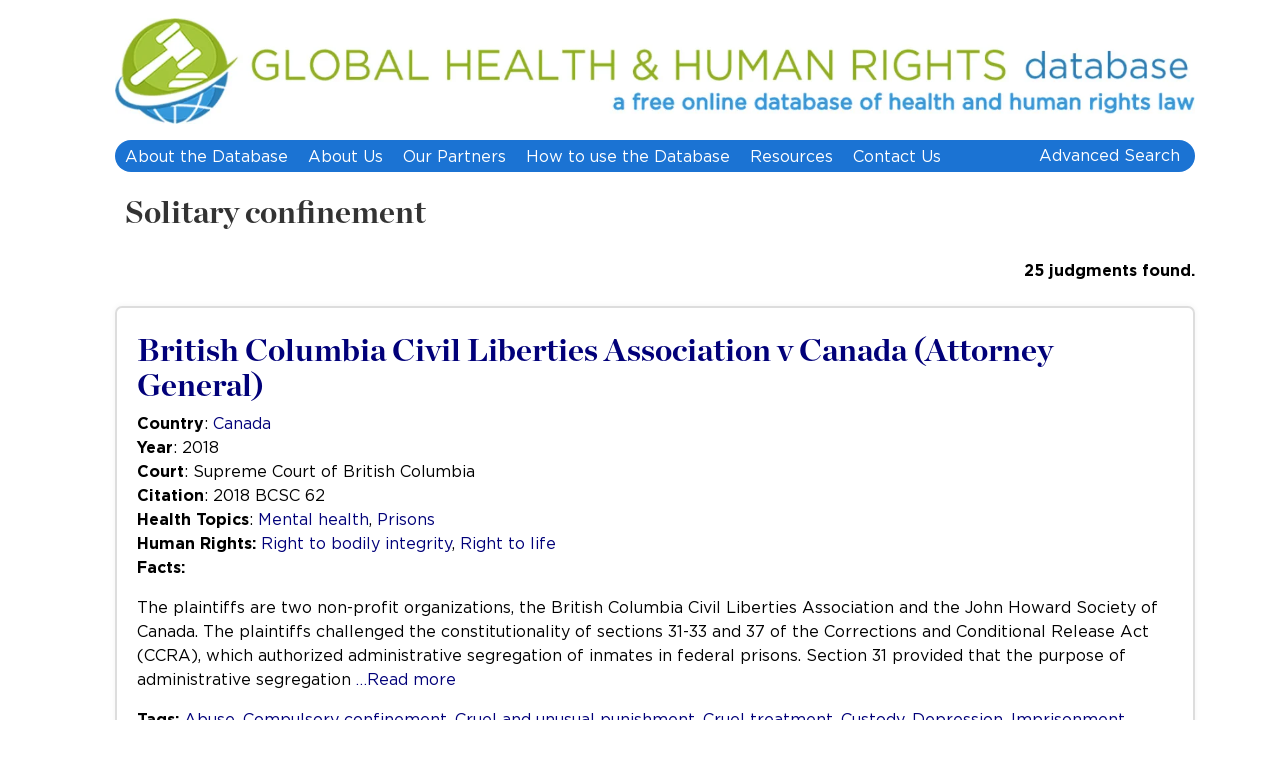

--- FILE ---
content_type: text/html; charset=UTF-8
request_url: https://www.globalhealthrights.org/tag/solitary-confinement/
body_size: 12678
content:
<!-- archive -->



<!DOCTYPE html PUBLIC "-//W3C//DTD XHTML 1.0 Transitional//EN" "http://www.w3.org/TR/xhtml1/DTD/xhtml1-transitional.dtd">
<html xmlns="http://www.w3.org/1999/xhtml" lang="en-US" xml:lang="en-US">

<head profile="http://gmpg.org/xfn/11">
	<meta http-equiv="Content-Type" content="text/html; charset=UTF-8" />
	<title>  Solitary confinement | Global Health &amp; Human Rights Database</title>
	  	<link rel="profile" href="http://gmpg.org/xfn/11" />
	<link rel="stylesheet" type="text/css" media="all" href="https://www.globalhealthrights.org/wp-content/themes/globalhealthrights/style.css" />

	<meta name='robots' content='max-image-preview:large' />
	<style>img:is([sizes="auto" i], [sizes^="auto," i]) { contain-intrinsic-size: 3000px 1500px }</style>
	<link rel='dns-prefetch' href='//www.globalhealthrights.org' />
<link rel="alternate" type="application/rss+xml" title="Global Health &amp; Human Rights Database &raquo; Solitary confinement Tag Feed" href="https://www.globalhealthrights.org/tag/solitary-confinement/feed/" />
<script type="text/javascript">
/* <![CDATA[ */
window._wpemojiSettings = {"baseUrl":"https:\/\/s.w.org\/images\/core\/emoji\/15.1.0\/72x72\/","ext":".png","svgUrl":"https:\/\/s.w.org\/images\/core\/emoji\/15.1.0\/svg\/","svgExt":".svg","source":{"concatemoji":"https:\/\/www.globalhealthrights.org\/wp-includes\/js\/wp-emoji-release.min.js?ver=6.8"}};
/*! This file is auto-generated */
!function(i,n){var o,s,e;function c(e){try{var t={supportTests:e,timestamp:(new Date).valueOf()};sessionStorage.setItem(o,JSON.stringify(t))}catch(e){}}function p(e,t,n){e.clearRect(0,0,e.canvas.width,e.canvas.height),e.fillText(t,0,0);var t=new Uint32Array(e.getImageData(0,0,e.canvas.width,e.canvas.height).data),r=(e.clearRect(0,0,e.canvas.width,e.canvas.height),e.fillText(n,0,0),new Uint32Array(e.getImageData(0,0,e.canvas.width,e.canvas.height).data));return t.every(function(e,t){return e===r[t]})}function u(e,t,n){switch(t){case"flag":return n(e,"\ud83c\udff3\ufe0f\u200d\u26a7\ufe0f","\ud83c\udff3\ufe0f\u200b\u26a7\ufe0f")?!1:!n(e,"\ud83c\uddfa\ud83c\uddf3","\ud83c\uddfa\u200b\ud83c\uddf3")&&!n(e,"\ud83c\udff4\udb40\udc67\udb40\udc62\udb40\udc65\udb40\udc6e\udb40\udc67\udb40\udc7f","\ud83c\udff4\u200b\udb40\udc67\u200b\udb40\udc62\u200b\udb40\udc65\u200b\udb40\udc6e\u200b\udb40\udc67\u200b\udb40\udc7f");case"emoji":return!n(e,"\ud83d\udc26\u200d\ud83d\udd25","\ud83d\udc26\u200b\ud83d\udd25")}return!1}function f(e,t,n){var r="undefined"!=typeof WorkerGlobalScope&&self instanceof WorkerGlobalScope?new OffscreenCanvas(300,150):i.createElement("canvas"),a=r.getContext("2d",{willReadFrequently:!0}),o=(a.textBaseline="top",a.font="600 32px Arial",{});return e.forEach(function(e){o[e]=t(a,e,n)}),o}function t(e){var t=i.createElement("script");t.src=e,t.defer=!0,i.head.appendChild(t)}"undefined"!=typeof Promise&&(o="wpEmojiSettingsSupports",s=["flag","emoji"],n.supports={everything:!0,everythingExceptFlag:!0},e=new Promise(function(e){i.addEventListener("DOMContentLoaded",e,{once:!0})}),new Promise(function(t){var n=function(){try{var e=JSON.parse(sessionStorage.getItem(o));if("object"==typeof e&&"number"==typeof e.timestamp&&(new Date).valueOf()<e.timestamp+604800&&"object"==typeof e.supportTests)return e.supportTests}catch(e){}return null}();if(!n){if("undefined"!=typeof Worker&&"undefined"!=typeof OffscreenCanvas&&"undefined"!=typeof URL&&URL.createObjectURL&&"undefined"!=typeof Blob)try{var e="postMessage("+f.toString()+"("+[JSON.stringify(s),u.toString(),p.toString()].join(",")+"));",r=new Blob([e],{type:"text/javascript"}),a=new Worker(URL.createObjectURL(r),{name:"wpTestEmojiSupports"});return void(a.onmessage=function(e){c(n=e.data),a.terminate(),t(n)})}catch(e){}c(n=f(s,u,p))}t(n)}).then(function(e){for(var t in e)n.supports[t]=e[t],n.supports.everything=n.supports.everything&&n.supports[t],"flag"!==t&&(n.supports.everythingExceptFlag=n.supports.everythingExceptFlag&&n.supports[t]);n.supports.everythingExceptFlag=n.supports.everythingExceptFlag&&!n.supports.flag,n.DOMReady=!1,n.readyCallback=function(){n.DOMReady=!0}}).then(function(){return e}).then(function(){var e;n.supports.everything||(n.readyCallback(),(e=n.source||{}).concatemoji?t(e.concatemoji):e.wpemoji&&e.twemoji&&(t(e.twemoji),t(e.wpemoji)))}))}((window,document),window._wpemojiSettings);
/* ]]> */
</script>
<style id='wp-emoji-styles-inline-css' type='text/css'>

	img.wp-smiley, img.emoji {
		display: inline !important;
		border: none !important;
		box-shadow: none !important;
		height: 1em !important;
		width: 1em !important;
		margin: 0 0.07em !important;
		vertical-align: -0.1em !important;
		background: none !important;
		padding: 0 !important;
	}
</style>
<link rel='stylesheet' id='wp-block-library-css' href='https://www.globalhealthrights.org/wp-includes/css/dist/block-library/style.min.css?ver=6.8' type='text/css' media='all' />
<style id='classic-theme-styles-inline-css' type='text/css'>
/*! This file is auto-generated */
.wp-block-button__link{color:#fff;background-color:#32373c;border-radius:9999px;box-shadow:none;text-decoration:none;padding:calc(.667em + 2px) calc(1.333em + 2px);font-size:1.125em}.wp-block-file__button{background:#32373c;color:#fff;text-decoration:none}
</style>
<style id='global-styles-inline-css' type='text/css'>
:root{--wp--preset--aspect-ratio--square: 1;--wp--preset--aspect-ratio--4-3: 4/3;--wp--preset--aspect-ratio--3-4: 3/4;--wp--preset--aspect-ratio--3-2: 3/2;--wp--preset--aspect-ratio--2-3: 2/3;--wp--preset--aspect-ratio--16-9: 16/9;--wp--preset--aspect-ratio--9-16: 9/16;--wp--preset--color--black: #000000;--wp--preset--color--cyan-bluish-gray: #abb8c3;--wp--preset--color--white: #ffffff;--wp--preset--color--pale-pink: #f78da7;--wp--preset--color--vivid-red: #cf2e2e;--wp--preset--color--luminous-vivid-orange: #ff6900;--wp--preset--color--luminous-vivid-amber: #fcb900;--wp--preset--color--light-green-cyan: #7bdcb5;--wp--preset--color--vivid-green-cyan: #00d084;--wp--preset--color--pale-cyan-blue: #8ed1fc;--wp--preset--color--vivid-cyan-blue: #0693e3;--wp--preset--color--vivid-purple: #9b51e0;--wp--preset--gradient--vivid-cyan-blue-to-vivid-purple: linear-gradient(135deg,rgba(6,147,227,1) 0%,rgb(155,81,224) 100%);--wp--preset--gradient--light-green-cyan-to-vivid-green-cyan: linear-gradient(135deg,rgb(122,220,180) 0%,rgb(0,208,130) 100%);--wp--preset--gradient--luminous-vivid-amber-to-luminous-vivid-orange: linear-gradient(135deg,rgba(252,185,0,1) 0%,rgba(255,105,0,1) 100%);--wp--preset--gradient--luminous-vivid-orange-to-vivid-red: linear-gradient(135deg,rgba(255,105,0,1) 0%,rgb(207,46,46) 100%);--wp--preset--gradient--very-light-gray-to-cyan-bluish-gray: linear-gradient(135deg,rgb(238,238,238) 0%,rgb(169,184,195) 100%);--wp--preset--gradient--cool-to-warm-spectrum: linear-gradient(135deg,rgb(74,234,220) 0%,rgb(151,120,209) 20%,rgb(207,42,186) 40%,rgb(238,44,130) 60%,rgb(251,105,98) 80%,rgb(254,248,76) 100%);--wp--preset--gradient--blush-light-purple: linear-gradient(135deg,rgb(255,206,236) 0%,rgb(152,150,240) 100%);--wp--preset--gradient--blush-bordeaux: linear-gradient(135deg,rgb(254,205,165) 0%,rgb(254,45,45) 50%,rgb(107,0,62) 100%);--wp--preset--gradient--luminous-dusk: linear-gradient(135deg,rgb(255,203,112) 0%,rgb(199,81,192) 50%,rgb(65,88,208) 100%);--wp--preset--gradient--pale-ocean: linear-gradient(135deg,rgb(255,245,203) 0%,rgb(182,227,212) 50%,rgb(51,167,181) 100%);--wp--preset--gradient--electric-grass: linear-gradient(135deg,rgb(202,248,128) 0%,rgb(113,206,126) 100%);--wp--preset--gradient--midnight: linear-gradient(135deg,rgb(2,3,129) 0%,rgb(40,116,252) 100%);--wp--preset--font-size--small: 13px;--wp--preset--font-size--medium: 20px;--wp--preset--font-size--large: 36px;--wp--preset--font-size--x-large: 42px;--wp--preset--spacing--20: 0.44rem;--wp--preset--spacing--30: 0.67rem;--wp--preset--spacing--40: 1rem;--wp--preset--spacing--50: 1.5rem;--wp--preset--spacing--60: 2.25rem;--wp--preset--spacing--70: 3.38rem;--wp--preset--spacing--80: 5.06rem;--wp--preset--shadow--natural: 6px 6px 9px rgba(0, 0, 0, 0.2);--wp--preset--shadow--deep: 12px 12px 50px rgba(0, 0, 0, 0.4);--wp--preset--shadow--sharp: 6px 6px 0px rgba(0, 0, 0, 0.2);--wp--preset--shadow--outlined: 6px 6px 0px -3px rgba(255, 255, 255, 1), 6px 6px rgba(0, 0, 0, 1);--wp--preset--shadow--crisp: 6px 6px 0px rgba(0, 0, 0, 1);}:where(.is-layout-flex){gap: 0.5em;}:where(.is-layout-grid){gap: 0.5em;}body .is-layout-flex{display: flex;}.is-layout-flex{flex-wrap: wrap;align-items: center;}.is-layout-flex > :is(*, div){margin: 0;}body .is-layout-grid{display: grid;}.is-layout-grid > :is(*, div){margin: 0;}:where(.wp-block-columns.is-layout-flex){gap: 2em;}:where(.wp-block-columns.is-layout-grid){gap: 2em;}:where(.wp-block-post-template.is-layout-flex){gap: 1.25em;}:where(.wp-block-post-template.is-layout-grid){gap: 1.25em;}.has-black-color{color: var(--wp--preset--color--black) !important;}.has-cyan-bluish-gray-color{color: var(--wp--preset--color--cyan-bluish-gray) !important;}.has-white-color{color: var(--wp--preset--color--white) !important;}.has-pale-pink-color{color: var(--wp--preset--color--pale-pink) !important;}.has-vivid-red-color{color: var(--wp--preset--color--vivid-red) !important;}.has-luminous-vivid-orange-color{color: var(--wp--preset--color--luminous-vivid-orange) !important;}.has-luminous-vivid-amber-color{color: var(--wp--preset--color--luminous-vivid-amber) !important;}.has-light-green-cyan-color{color: var(--wp--preset--color--light-green-cyan) !important;}.has-vivid-green-cyan-color{color: var(--wp--preset--color--vivid-green-cyan) !important;}.has-pale-cyan-blue-color{color: var(--wp--preset--color--pale-cyan-blue) !important;}.has-vivid-cyan-blue-color{color: var(--wp--preset--color--vivid-cyan-blue) !important;}.has-vivid-purple-color{color: var(--wp--preset--color--vivid-purple) !important;}.has-black-background-color{background-color: var(--wp--preset--color--black) !important;}.has-cyan-bluish-gray-background-color{background-color: var(--wp--preset--color--cyan-bluish-gray) !important;}.has-white-background-color{background-color: var(--wp--preset--color--white) !important;}.has-pale-pink-background-color{background-color: var(--wp--preset--color--pale-pink) !important;}.has-vivid-red-background-color{background-color: var(--wp--preset--color--vivid-red) !important;}.has-luminous-vivid-orange-background-color{background-color: var(--wp--preset--color--luminous-vivid-orange) !important;}.has-luminous-vivid-amber-background-color{background-color: var(--wp--preset--color--luminous-vivid-amber) !important;}.has-light-green-cyan-background-color{background-color: var(--wp--preset--color--light-green-cyan) !important;}.has-vivid-green-cyan-background-color{background-color: var(--wp--preset--color--vivid-green-cyan) !important;}.has-pale-cyan-blue-background-color{background-color: var(--wp--preset--color--pale-cyan-blue) !important;}.has-vivid-cyan-blue-background-color{background-color: var(--wp--preset--color--vivid-cyan-blue) !important;}.has-vivid-purple-background-color{background-color: var(--wp--preset--color--vivid-purple) !important;}.has-black-border-color{border-color: var(--wp--preset--color--black) !important;}.has-cyan-bluish-gray-border-color{border-color: var(--wp--preset--color--cyan-bluish-gray) !important;}.has-white-border-color{border-color: var(--wp--preset--color--white) !important;}.has-pale-pink-border-color{border-color: var(--wp--preset--color--pale-pink) !important;}.has-vivid-red-border-color{border-color: var(--wp--preset--color--vivid-red) !important;}.has-luminous-vivid-orange-border-color{border-color: var(--wp--preset--color--luminous-vivid-orange) !important;}.has-luminous-vivid-amber-border-color{border-color: var(--wp--preset--color--luminous-vivid-amber) !important;}.has-light-green-cyan-border-color{border-color: var(--wp--preset--color--light-green-cyan) !important;}.has-vivid-green-cyan-border-color{border-color: var(--wp--preset--color--vivid-green-cyan) !important;}.has-pale-cyan-blue-border-color{border-color: var(--wp--preset--color--pale-cyan-blue) !important;}.has-vivid-cyan-blue-border-color{border-color: var(--wp--preset--color--vivid-cyan-blue) !important;}.has-vivid-purple-border-color{border-color: var(--wp--preset--color--vivid-purple) !important;}.has-vivid-cyan-blue-to-vivid-purple-gradient-background{background: var(--wp--preset--gradient--vivid-cyan-blue-to-vivid-purple) !important;}.has-light-green-cyan-to-vivid-green-cyan-gradient-background{background: var(--wp--preset--gradient--light-green-cyan-to-vivid-green-cyan) !important;}.has-luminous-vivid-amber-to-luminous-vivid-orange-gradient-background{background: var(--wp--preset--gradient--luminous-vivid-amber-to-luminous-vivid-orange) !important;}.has-luminous-vivid-orange-to-vivid-red-gradient-background{background: var(--wp--preset--gradient--luminous-vivid-orange-to-vivid-red) !important;}.has-very-light-gray-to-cyan-bluish-gray-gradient-background{background: var(--wp--preset--gradient--very-light-gray-to-cyan-bluish-gray) !important;}.has-cool-to-warm-spectrum-gradient-background{background: var(--wp--preset--gradient--cool-to-warm-spectrum) !important;}.has-blush-light-purple-gradient-background{background: var(--wp--preset--gradient--blush-light-purple) !important;}.has-blush-bordeaux-gradient-background{background: var(--wp--preset--gradient--blush-bordeaux) !important;}.has-luminous-dusk-gradient-background{background: var(--wp--preset--gradient--luminous-dusk) !important;}.has-pale-ocean-gradient-background{background: var(--wp--preset--gradient--pale-ocean) !important;}.has-electric-grass-gradient-background{background: var(--wp--preset--gradient--electric-grass) !important;}.has-midnight-gradient-background{background: var(--wp--preset--gradient--midnight) !important;}.has-small-font-size{font-size: var(--wp--preset--font-size--small) !important;}.has-medium-font-size{font-size: var(--wp--preset--font-size--medium) !important;}.has-large-font-size{font-size: var(--wp--preset--font-size--large) !important;}.has-x-large-font-size{font-size: var(--wp--preset--font-size--x-large) !important;}
:where(.wp-block-post-template.is-layout-flex){gap: 1.25em;}:where(.wp-block-post-template.is-layout-grid){gap: 1.25em;}
:where(.wp-block-columns.is-layout-flex){gap: 2em;}:where(.wp-block-columns.is-layout-grid){gap: 2em;}
:root :where(.wp-block-pullquote){font-size: 1.5em;line-height: 1.6;}
</style>
<script type="text/javascript" src="https://www.globalhealthrights.org/wp-content/plugins/stop-user-enumeration/frontend/js/frontend.js?ver=1.7.4" id="stop-user-enumeration-js" defer="defer" data-wp-strategy="defer"></script>
<script type="text/javascript" src="https://cdnjs.cloudflare.com/ajax/libs/jquery/1.4.4/jquery.min.js?ver=1.4.4" id="jquery-js"></script>
<script type="text/javascript" src="https://www.globalhealthrights.org/wp-content/themes/globalhealthrights/includes/js/jquery.print-preview.js?ver=1.4.2" id="jquery-print-preview-js"></script>
<link rel="https://api.w.org/" href="https://www.globalhealthrights.org/wp-json/" /><link rel="alternate" title="JSON" type="application/json" href="https://www.globalhealthrights.org/wp-json/wp/v2/tags/619" /><link rel="EditURI" type="application/rsd+xml" title="RSD" href="https://www.globalhealthrights.org/xmlrpc.php?rsd" />
<link rel="shortcut icon" href="https://www.globalhealthrights.org/wp-content/themes/global/images/favicon.png" /><link rel="icon" href="https://www.globalhealthrights.org/wp-content/uploads/2020/07/cropped-GHHR-Revamp-32x32.png" sizes="32x32" />
<link rel="icon" href="https://www.globalhealthrights.org/wp-content/uploads/2020/07/cropped-GHHR-Revamp-192x192.png" sizes="192x192" />
<link rel="apple-touch-icon" href="https://www.globalhealthrights.org/wp-content/uploads/2020/07/cropped-GHHR-Revamp-180x180.png" />
<meta name="msapplication-TileImage" content="https://www.globalhealthrights.org/wp-content/uploads/2020/07/cropped-GHHR-Revamp-270x270.png" />

	<!-- <script type='text/javascript' src='https://www.globalhealthrights.org/wp-content/themes/globalhealthrights/includes/js/jquery.print-preview.js'></script> -->

	<!-- <script src="https://maps.googleapis.com/maps/api/js?v=3.14&sensor=false"></script>  -->
	<!-- <script async defer src="https://maps.googleapis.com/maps/api/js?key=AIzaSyAmfdhVdvTblpff4EOz2Kve9RIEPQNtifE&callback=initMap"></script> -->

	<script>
	jQuery(document).ready(function($) {
		$(".downloaddecision a[href$='pdf']").attr('target', '_blank');
		$(".downloaddecision a[href$='pdf']").addClass('bl');
		$("#j-add a[href$='pdf']").attr('target', '_blank');
	});
	</script>
</head>

<body class="archive tag tag-solitary-confinement tag-619 wp-theme-globalhealthrights chrome">


	<div id="wrapper">
		<div id="container">

			<div id="full-width">
				<div id="top-logo" class="eslogo">
					<a href="/"><img src="/wp-content/uploads/2020/07/logo-ghhr.jpg" width="" height="" alt="Global Health and Human Rights Database"></a>
					<!-- <div class="languageholder"><a class="language lactive" href="/">English</a> |  <a href="/spanish/" class="language ">Español</a></div> -->
				</div>
				<div id="menusearchwrap">
					<div id="secondary-nav">
						<div class="nav">
							<ul id="menug" class="secondmenu"><li id="menu-item-6094" class="menu-item menu-item-type-post_type menu-item-object-page menu-item-6094"><a href="https://www.globalhealthrights.org/about-the-database/">About the Database</a></li>
<li id="menu-item-6095" class="menu-item menu-item-type-post_type menu-item-object-page menu-item-6095"><a href="https://www.globalhealthrights.org/about-us/">About Us</a></li>
<li id="menu-item-6097" class="menu-item menu-item-type-custom menu-item-object-custom menu-item-6097"><a href="https://www.globalhealthrights.org/our-partners">Our Partners</a></li>
<li id="menu-item-11196" class="menu-item menu-item-type-post_type menu-item-object-page menu-item-11196"><a href="https://www.globalhealthrights.org/how-to-use-the-database/">How to use the Database</a></li>
<li id="menu-item-8578" class="menu-item menu-item-type-post_type menu-item-object-page menu-item-8578"><a href="https://www.globalhealthrights.org/resources/">Resources</a></li>
<li id="menu-item-15507" class="menu-item menu-item-type-custom menu-item-object-custom menu-item-15507"><a href="https://oneill.law.georgetown.edu/about/contact/">Contact  Us</a></li>
</ul>						</div>
						<!--nav end-->						<ul class="nav-social">
							<li><a class="nav-facebook" href="/advanced-search/" title="">Advanced Search</a></li>
						</ul>
						<!-- end .nav-social -->					</div>
					<!--end #secondary-nav-->
				</div>
							</div>
		</div>
		<!--end full-width-->
		<div class="clear"></div>

<div class="cattitle">


	<div class="h2link"><h2><a href=""> Solitary confinement </a></h2></div>

	<div class="mapwrap">


						<div class="jcount" style="float: right;">
					<b>25 judgments found.</b>
				</div>
		
	</div>
	<br style="clear:both;"/>



	<div class="clear"></div><!--end #menuwrap-->

</div> 

<div class="onecolumn">
	<div id="content">
						<div class="j-archive">
					<h2><a href="https://www.globalhealthrights.org/british-columbia-civil-liberties-association-v-canada-attorney-general/">British Columbia Civil Liberties Association v Canada (Attorney General)</a></h2>
					<b>Country</b>: <a href="https://www.globalhealthrights.org/category/americas/canada/" title="View all judgments in Canada">Canada</a><br>					<b>Year</b>: 2018<br>
					<b>Court</b>: Supreme Court of British Columbia <br>

					 <b>Citation</b>: 2018 BCSC 62<br>					<b>Health Topics</b>: <a href="https://www.globalhealthrights.org/category/health-topics/mental-health/" title="View all judgments in Mental health">Mental health</a>, <a href="https://www.globalhealthrights.org/category/health-topics/prisons/" title="View all judgments in Prisons">Prisons</a><br>					<b>Human Rights:</b> <a href="https://www.globalhealthrights.org/category/human-rights/right-to-bodily-integrity/" title="View all judgments in Right to bodily integrity">Right to bodily integrity</a>, <a href="https://www.globalhealthrights.org/category/human-rights/right-to-life/" title="View all judgments in Right to life">Right to life</a><br>											<div id="facts"><b>Facts:</b> <p>The plaintiffs are two non-profit organizations, the British Columbia Civil Liberties Association and the John Howard Society of Canada. The plaintiffs challenged the constitutionality of sections 31-33 and 37 of the Corrections and Conditional Release Act (CCRA), which authorized administrative segregation of inmates in federal prisons. Section 31 provided that the purpose of administrative segregation <a class="read-more" href="https://www.globalhealthrights.org/british-columbia-civil-liberties-association-v-canada-attorney-general/"> &#8230;Read more</a></p>
</div>
										<b>Tags:</b> <a href="https://www.globalhealthrights.org/tag/abuse/" title="View all judgments in Abuse">Abuse</a>, <a href="https://www.globalhealthrights.org/tag/compulsory-confinement/" title="View all judgments in Compulsory confinement">Compulsory confinement</a>, <a href="https://www.globalhealthrights.org/tag/cruel-and-unusual-punishment/" title="View all judgments in Cruel and unusual punishment">Cruel and unusual punishment</a>, <a href="https://www.globalhealthrights.org/tag/cruel-treatment/" title="View all judgments in Cruel treatment">Cruel treatment</a>, <a href="https://www.globalhealthrights.org/tag/custody/" title="View all judgments in Custody">Custody</a>, <a href="https://www.globalhealthrights.org/tag/depression/" title="View all judgments in Depression">Depression</a>, <a href="https://www.globalhealthrights.org/tag/imprisonment/" title="View all judgments in Imprisonment">Imprisonment</a>, <a href="https://www.globalhealthrights.org/tag/incarceration/" title="View all judgments in Incarceration">Incarceration</a>, <a href="https://www.globalhealthrights.org/tag/inmate/" title="View all judgments in Inmate">Inmate</a>, <a href="https://www.globalhealthrights.org/tag/involuntary-confinement/" title="View all judgments in Involuntary confinement">Involuntary confinement</a>, <a href="https://www.globalhealthrights.org/tag/isolation/" title="View all judgments in Isolation">Isolation</a>, <a href="https://www.globalhealthrights.org/tag/jail/" title="View all judgments in Jail">Jail</a>, <a href="https://www.globalhealthrights.org/tag/mental-disability/" title="View all judgments in Mental disability">Mental disability</a>, <a href="https://www.globalhealthrights.org/tag/mental-disorder/" title="View all judgments in Mental disorder">Mental disorder</a>, <a href="https://www.globalhealthrights.org/tag/mental-illness/" title="View all judgments in Mental illness">Mental illness</a>, <a href="https://www.globalhealthrights.org/tag/paranoia/" title="View all judgments in Paranoia">Paranoia</a>, <a href="https://www.globalhealthrights.org/tag/prison-conditions/" title="View all judgments in Prison conditions">Prison conditions</a>, <a href="https://www.globalhealthrights.org/tag/psychiatry/" title="View all judgments in Psychiatry">Psychiatry</a>, <a href="https://www.globalhealthrights.org/tag/psychology/" title="View all judgments in Psychology">Psychology</a>, <a href="https://www.globalhealthrights.org/tag/psychosis/" title="View all judgments in Psychosis">Psychosis</a>, <a href="https://www.globalhealthrights.org/tag/seclusion/" title="View all judgments in Seclusion">Seclusion</a>, <a href="https://www.globalhealthrights.org/tag/solitary-confinement/" title="View all judgments in Solitary confinement">Solitary confinement</a>, <a href="https://www.globalhealthrights.org/tag/suicide/" title="View all judgments in Suicide">Suicide</a>, <a href="https://www.globalhealthrights.org/tag/trauma/" title="View all judgments in Trauma">Trauma</a><br>   

					<div class="downloaddecision"><b>Download Judgment</b>: 
						 <a href="https://www.globalhealthrights.org/wp-content/uploads/2018/03/BCCLA-v-Canada.pdf">English</a>						 						 						 						 						 						 						 						 						 						 												
						 						 						 						 						 						 						 						 												
						 						 				
						 						 						 						 														
						 						 						 						 							
						 												
						 						 						 						 						 						 						 						 						 						 						 						 					</div>

				</div>
											<div class="j-archive">
					<h2><a href="https://www.globalhealthrights.org/dd-v-secretary-of-state-for-home-department/">DD v. Secretary of State for Home Department</a></h2>
					<b>Country</b>: <a href="https://www.globalhealthrights.org/category/europe/united-kingdom/" title="View all judgments in United Kingdom">United Kingdom</a><br>					<b>Year</b>: 2014<br>
					<b>Court</b>: Royal Courts of London <br>

					 <b>Citation</b>: [2014] EWHC 3820 (Admin)<br>					<b>Health Topics</b>: <a href="https://www.globalhealthrights.org/category/health-topics/mental-health/" title="View all judgments in Mental health">Mental health</a>, <a href="https://www.globalhealthrights.org/category/health-topics/prisons/" title="View all judgments in Prisons">Prisons</a><br>					<b>Human Rights:</b> <a href="https://www.globalhealthrights.org/category/human-rights/freedom-from-torture-and-cruel-inhuman-or-degrading-treatment/" title="View all judgments in Freedom from torture and cruel, inhuman or degrading treatment">Freedom from torture and cruel, inhuman or degrading treatment</a><br>											<div id="facts"><b>Facts:</b> <p>The claimant, DD, a Somali man, was granted asylum and indefinite leave to remain shortly after his arrival in the UK in 2003. Due to his involvement in fundraising for Al-Shabaab, a Terrorism Prevention and Investigation Measure (TPIM) was imposed in 2012. He was charged with breaching the TPIM, remanded into custody, and was sentenced <a class="read-more" href="https://www.globalhealthrights.org/dd-v-secretary-of-state-for-home-department/"> &#8230;Read more</a></p>
</div>
										<b>Tags:</b> <a href="https://www.globalhealthrights.org/tag/custody/" title="View all judgments in Custody">Custody</a>, <a href="https://www.globalhealthrights.org/tag/degrading-treatment/" title="View all judgments in Degrading treatment">Degrading treatment</a>, <a href="https://www.globalhealthrights.org/tag/depression/" title="View all judgments in Depression">Depression</a>, <a href="https://www.globalhealthrights.org/tag/detention/" title="View all judgments in Detention">Detention</a>, <a href="https://www.globalhealthrights.org/tag/imprisonment/" title="View all judgments in Imprisonment">Imprisonment</a>, <a href="https://www.globalhealthrights.org/tag/inhuman-treatment/" title="View all judgments in Inhuman treatment">Inhuman treatment</a>, <a href="https://www.globalhealthrights.org/tag/mental-disability/" title="View all judgments in Mental disability">Mental disability</a>, <a href="https://www.globalhealthrights.org/tag/mental-illness/" title="View all judgments in Mental illness">Mental illness</a>, <a href="https://www.globalhealthrights.org/tag/psychiatry/" title="View all judgments in Psychiatry">Psychiatry</a>, <a href="https://www.globalhealthrights.org/tag/psychosis/" title="View all judgments in Psychosis">Psychosis</a>, <a href="https://www.globalhealthrights.org/tag/refugees/" title="View all judgments in Refugees">Refugees</a>, <a href="https://www.globalhealthrights.org/tag/schizophrenia/" title="View all judgments in Schizophrenia">Schizophrenia</a>, <a href="https://www.globalhealthrights.org/tag/solitary-confinement/" title="View all judgments in Solitary confinement">Solitary confinement</a>, <a href="https://www.globalhealthrights.org/tag/terrorism/" title="View all judgments in Terrorism">Terrorism</a>, <a href="https://www.globalhealthrights.org/tag/torture/" title="View all judgments in Torture">Torture</a>, <a href="https://www.globalhealthrights.org/tag/trauma/" title="View all judgments in Trauma">Trauma</a><br>   

					<div class="downloaddecision"><b>Download Judgment</b>: 
						 <a href="https://www.globalhealthrights.org/wp-content/uploads/2016/02/DD-v.-Secretary-of-State-2.pdf">English</a>						 						 						 						 						 						 						 						 						 						 												
						 						 						 						 						 						 						 						 												
						 						 				
						 						 						 						 														
						 						 						 						 							
						 												
						 						 						 						 						 						 						 						 						 						 						 						 					</div>

				</div>
											<div class="j-archive">
					<h2><a href="https://www.globalhealthrights.org/shatrughan-chauhan-anr-v-union-of-india/">Shatrughan Chauhan and another v. Union of India and others</a></h2>
					<b>Country</b>: <a href="https://www.globalhealthrights.org/category/asia/india/" title="View all judgments in India">India</a><br>					<b>Year</b>: 2014<br>
					<b>Court</b>: Supreme Court <br>

					 <b>Citation</b>: Writ Petition 55 of 2013<br>					<b>Health Topics</b>: <a href="https://www.globalhealthrights.org/category/health-topics/mental-health/" title="View all judgments in Mental health">Mental health</a>, <a href="https://www.globalhealthrights.org/category/health-topics/prisons/" title="View all judgments in Prisons">Prisons</a><br>					<b>Human Rights:</b> <a href="https://www.globalhealthrights.org/category/human-rights/freedom-from-torture-and-cruel-inhuman-or-degrading-treatment/" title="View all judgments in Freedom from torture and cruel, inhuman or degrading treatment">Freedom from torture and cruel, inhuman or degrading treatment</a>, <a href="https://www.globalhealthrights.org/category/human-rights/right-to-liberty-and-security-of-person/" title="View all judgments in Right to liberty and security of person">Right to liberty and security of person</a>, <a href="https://www.globalhealthrights.org/category/human-rights/right-to-life/" title="View all judgments in Right to life">Right to life</a><br>											<div id="facts"><b>Facts:</b> <p>Fifteen criminal convicts sentenced to the death penalty challenged their sentences as in violation of Article 21 of the Indian Constitution, which protects the right to life. They claimed that the executive orders rejecting their mercy petitions were passed without considering supervening events, including delay, insanity, solitary confinement, and procedural lapses. Two convicts alleged that the <a class="read-more" href="https://www.globalhealthrights.org/shatrughan-chauhan-anr-v-union-of-india/"> &#8230;Read more</a></p>
</div>
										<b>Tags:</b> <a href="https://www.globalhealthrights.org/tag/cruel-and-unusual-punishment/" title="View all judgments in Cruel and unusual punishment">Cruel and unusual punishment</a>, <a href="https://www.globalhealthrights.org/tag/cruel-treatment/" title="View all judgments in Cruel treatment">Cruel treatment</a>, <a href="https://www.globalhealthrights.org/tag/degrading-treatment/" title="View all judgments in Degrading treatment">Degrading treatment</a>, <a href="https://www.globalhealthrights.org/tag/detainee/" title="View all judgments in Detainee">Detainee</a>, <a href="https://www.globalhealthrights.org/tag/execution/" title="View all judgments in Execution">Execution</a>, <a href="https://www.globalhealthrights.org/tag/imprisonment/" title="View all judgments in Imprisonment">Imprisonment</a>, <a href="https://www.globalhealthrights.org/tag/incarceration/" title="View all judgments in Incarceration">Incarceration</a>, <a href="https://www.globalhealthrights.org/tag/inhuman-treatment/" title="View all judgments in Inhuman treatment">Inhuman treatment</a>, <a href="https://www.globalhealthrights.org/tag/inmate/" title="View all judgments in Inmate">Inmate</a>, <a href="https://www.globalhealthrights.org/tag/insanity/" title="View all judgments in Insanity">Insanity</a>, <a href="https://www.globalhealthrights.org/tag/isolation/" title="View all judgments in Isolation">Isolation</a>, <a href="https://www.globalhealthrights.org/tag/jail/" title="View all judgments in Jail">Jail</a>, <a href="https://www.globalhealthrights.org/tag/mental-competence/" title="View all judgments in Mental competence">Mental competence</a>, <a href="https://www.globalhealthrights.org/tag/mental-disability/" title="View all judgments in Mental disability">Mental disability</a>, <a href="https://www.globalhealthrights.org/tag/mental-disorder/" title="View all judgments in Mental disorder">Mental disorder</a>, <a href="https://www.globalhealthrights.org/tag/mental-illness/" title="View all judgments in Mental illness">Mental illness</a>, <a href="https://www.globalhealthrights.org/tag/psychiatry/" title="View all judgments in Psychiatry">Psychiatry</a>, <a href="https://www.globalhealthrights.org/tag/psychology/" title="View all judgments in Psychology">Psychology</a>, <a href="https://www.globalhealthrights.org/tag/schizophrenia/" title="View all judgments in Schizophrenia">Schizophrenia</a>, <a href="https://www.globalhealthrights.org/tag/solitary-confinement/" title="View all judgments in Solitary confinement">Solitary confinement</a>, <a href="https://www.globalhealthrights.org/tag/torture/" title="View all judgments in Torture">Torture</a><br>   

					<div class="downloaddecision"><b>Download Judgment</b>: 
						 <a href="https://www.globalhealthrights.org/wp-content/uploads/2014/01/SC-2014-Shatrughan-Chauhan-and-Anr-v.-Union-of-India.pdf">English</a>						 						 						 						 						 						 						 						 						 						 												
						 						 						 						 						 						 						 						 												
						 						 				
						 						 						 						 														
						 						 						 						 							
						 												
						 						 						 						 						 						 						 						 						 						 						 						 					</div>

				</div>
											<div class="j-archive">
					<h2><a href="https://www.globalhealthrights.org/aswat-v-united-kingdom/">Aswat v. United Kingdom</a></h2>
					<b>Country</b>: <a href="https://www.globalhealthrights.org/category/europe/united-kingdom/" title="View all judgments in United Kingdom">United Kingdom</a><br>					<b>Year</b>: 2013<br>
					<b>Court</b>: European Court of Human Rights <br>

					 <b>Citation</b>: Application No. 17299/12<br>					<b>Health Topics</b>: <a href="https://www.globalhealthrights.org/category/health-topics/health-care-and-health-services/" title="View all judgments in Health care and health services">Health care and health services</a>, <a href="https://www.globalhealthrights.org/category/health-topics/mental-health/" title="View all judgments in Mental health">Mental health</a>, <a href="https://www.globalhealthrights.org/category/health-topics/prisons/" title="View all judgments in Prisons">Prisons</a><br>					<b>Human Rights:</b> <a href="https://www.globalhealthrights.org/category/human-rights/freedom-from-torture-and-cruel-inhuman-or-degrading-treatment/" title="View all judgments in Freedom from torture and cruel, inhuman or degrading treatment">Freedom from torture and cruel, inhuman or degrading treatment</a><br>											<div id="facts"><b>Facts:</b> <p>The applicant was a man suffering from severe paranoid schizophrenia. He was indicted in the United State as a co-conspirator in an effort to establish a jihad training camp in Oregon. At the time of trial, the applicant was detained in a hospital in the UK and was subject to an extradition request made by <a class="read-more" href="https://www.globalhealthrights.org/aswat-v-united-kingdom/"> &#8230;Read more</a></p>
</div>
										<b>Tags:</b> <a href="https://www.globalhealthrights.org/tag/access-to-health-care-2/" title="View all judgments in Access to health care">Access to health care</a>, <a href="https://www.globalhealthrights.org/tag/access-to-treatment/" title="View all judgments in Access to treatment">Access to treatment</a>, <a href="https://www.globalhealthrights.org/tag/cruel-treatment/" title="View all judgments in Cruel treatment">Cruel treatment</a>, <a href="https://www.globalhealthrights.org/tag/custody/" title="View all judgments in Custody">Custody</a>, <a href="https://www.globalhealthrights.org/tag/degrading-treatment/" title="View all judgments in Degrading treatment">Degrading treatment</a>, <a href="https://www.globalhealthrights.org/tag/detainee/" title="View all judgments in Detainee">Detainee</a>, <a href="https://www.globalhealthrights.org/tag/detention/" title="View all judgments in Detention">Detention</a>, <a href="https://www.globalhealthrights.org/tag/imprisonment/" title="View all judgments in Imprisonment">Imprisonment</a>, <a href="https://www.globalhealthrights.org/tag/incarceration/" title="View all judgments in Incarceration">Incarceration</a>, <a href="https://www.globalhealthrights.org/tag/inhuman-treatment/" title="View all judgments in Inhuman treatment">Inhuman treatment</a>, <a href="https://www.globalhealthrights.org/tag/inmate/" title="View all judgments in Inmate">Inmate</a>, <a href="https://www.globalhealthrights.org/tag/isolation/" title="View all judgments in Isolation">Isolation</a>, <a href="https://www.globalhealthrights.org/tag/jail/" title="View all judgments in Jail">Jail</a>, <a href="https://www.globalhealthrights.org/tag/mental-illness/" title="View all judgments in Mental illness">Mental illness</a>, <a href="https://www.globalhealthrights.org/tag/prison-conditions/" title="View all judgments in Prison conditions">Prison conditions</a>, <a href="https://www.globalhealthrights.org/tag/schizophrenia/" title="View all judgments in Schizophrenia">Schizophrenia</a>, <a href="https://www.globalhealthrights.org/tag/solitary-confinement/" title="View all judgments in Solitary confinement">Solitary confinement</a>, <a href="https://www.globalhealthrights.org/tag/terrorism/" title="View all judgments in Terrorism">Terrorism</a><br>   

					<div class="downloaddecision"><b>Download Judgment</b>: 
						 <a href="https://www.globalhealthrights.org/wp-content/uploads/2015/11/CASE-OF-ASWAT-v.-THE-UNITED-KINGDOM-1.pdf">English</a>						 						 						 						 						 						 						 						 						 						 												
						 						 						 						 						 						 						 						 												
						 						 				
						 						 						 						 														
						 						 						 						 							
						 												
						 						 						 						 						 						 						 						 						 						 						 						 					</div>

				</div>
											<div class="j-archive">
					<h2><a href="https://www.globalhealthrights.org/benali-v-libya/">Benali v Libya</a></h2>
					<b>Country</b>: <a href="https://www.globalhealthrights.org/category/africa/libya/" title="View all judgments in Libya">Libya</a><br>					<b>Year</b>: 2012<br>
					<b>Court</b>: United Nations Human Rights Committee <br>

					 <b>Citation</b>: Communication No. 1805/2008<br>										<b>Human Rights:</b> <a href="https://www.globalhealthrights.org/category/human-rights/freedom-from-torture-and-cruel-inhuman-or-degrading-treatment/" title="View all judgments in Freedom from torture and cruel, inhuman or degrading treatment">Freedom from torture and cruel, inhuman or degrading treatment</a>, <a href="https://www.globalhealthrights.org/category/human-rights/right-to-bodily-integrity/" title="View all judgments in Right to bodily integrity">Right to bodily integrity</a>, <a href="https://www.globalhealthrights.org/category/human-rights/right-to-liberty-and-security-of-person/" title="View all judgments in Right to liberty and security of person">Right to liberty and security of person</a>, <a href="https://www.globalhealthrights.org/category/human-rights/right-to-life/" title="View all judgments in Right to life">Right to life</a><br>											<div id="facts"><b>Facts:</b> <p>On 9 August 1995, B, a Libyan citizen, was arrested by the Libyan Internal Security Agency and held in secret detention at Abu Slim prison. In September 2000, B’s relatives were informed that B was alive and allowed to visit him in prison. During those visits, B told his relatives he had been regularly tortured <a class="read-more" href="https://www.globalhealthrights.org/benali-v-libya/"> &#8230;Read more</a></p>
</div>
										<b>Tags:</b> <a href="https://www.globalhealthrights.org/tag/abuse/" title="View all judgments in Abuse">Abuse</a>, <a href="https://www.globalhealthrights.org/tag/cruel-treatment/" title="View all judgments in Cruel treatment">Cruel treatment</a>, <a href="https://www.globalhealthrights.org/tag/custody/" title="View all judgments in Custody">Custody</a>, <a href="https://www.globalhealthrights.org/tag/degrading-treatment/" title="View all judgments in Degrading treatment">Degrading treatment</a>, <a href="https://www.globalhealthrights.org/tag/detainee/" title="View all judgments in Detainee">Detainee</a>, <a href="https://www.globalhealthrights.org/tag/detention/" title="View all judgments in Detention">Detention</a>, <a href="https://www.globalhealthrights.org/tag/forced-disappearance/" title="View all judgments in Forced disappearance">Forced disappearance</a>, <a href="https://www.globalhealthrights.org/tag/humiliating-treatment/" title="View all judgments in Humiliating treatment">Humiliating treatment</a>, <a href="https://www.globalhealthrights.org/tag/imprisonment/" title="View all judgments in Imprisonment">Imprisonment</a>, <a href="https://www.globalhealthrights.org/tag/incarceration/" title="View all judgments in Incarceration">Incarceration</a>, <a href="https://www.globalhealthrights.org/tag/inhuman-treatment/" title="View all judgments in Inhuman treatment">Inhuman treatment</a>, <a href="https://www.globalhealthrights.org/tag/jail/" title="View all judgments in Jail">Jail</a>, <a href="https://www.globalhealthrights.org/tag/prison-conditions/" title="View all judgments in Prison conditions">Prison conditions</a>, <a href="https://www.globalhealthrights.org/tag/solitary-confinement/" title="View all judgments in Solitary confinement">Solitary confinement</a>, <a href="https://www.globalhealthrights.org/tag/torture/" title="View all judgments in Torture">Torture</a><br>   

					<div class="downloaddecision"><b>Download Judgment</b>: 
						 <a href="https://www.globalhealthrights.org/wp-content/uploads/2014/08/HRC-2012-Benali_v_Libya.pdf">English</a>						 						 						 						 						 						 						 						 						 						 												
						 						 						 						 						 						 						 						 												
						 						 				
						 						 						 						 														
						 						 						 						 							
						 												
						 						 						 						 						 						 						 						 						 						 						 						 					</div>

				</div>
											<div class="j-archive">
					<h2><a href="https://www.globalhealthrights.org/khatayev-v-russia/">Khatayev v. Russia</a></h2>
					<b>Country</b>: <a href="https://www.globalhealthrights.org/category/europe/russia/" title="View all judgments in Russia">Russia</a><br>					<b>Year</b>: 2011<br>
					<b>Court</b>: European Court of Human Rights <br>

					 <b>Citation</b>: App. No 56994/09, Eur. Ct. H.R. (2011).<br>					<b>Health Topics</b>: <a href="https://www.globalhealthrights.org/category/health-topics/health-care-and-health-services/" title="View all judgments in Health care and health services">Health care and health services</a>, <a href="https://www.globalhealthrights.org/category/health-topics/infectious-diseases/" title="View all judgments in Infectious diseases">Infectious diseases</a>, <a href="https://www.globalhealthrights.org/category/health-topics/prisons/" title="View all judgments in Prisons">Prisons</a>, <a href="https://www.globalhealthrights.org/category/health-topics/violence/" title="View all judgments in Violence">Violence</a><br>					<b>Human Rights:</b> <a href="https://www.globalhealthrights.org/category/human-rights/freedom-from-torture-and-cruel-inhuman-or-degrading-treatment/" title="View all judgments in Freedom from torture and cruel, inhuman or degrading treatment">Freedom from torture and cruel, inhuman or degrading treatment</a><br>											<div id="facts"><b>Facts:</b> <p>The applicant, a Russian citizen who was diagnosed with pulmonary tuberculosis and tuberculosis papillitis of the kidneys, was transferred to a special “medical colony” to serve a prison sentence of two years and six months for an aggravated robbery conviction. Upon his arrival, the facility provided a new complex prophylactic examination by a tuberculosis specialist <a class="read-more" href="https://www.globalhealthrights.org/khatayev-v-russia/"> &#8230;Read more</a></p>
</div>
										<b>Tags:</b> <a href="https://www.globalhealthrights.org/tag/abuse/" title="View all judgments in Abuse">Abuse</a>, <a href="https://www.globalhealthrights.org/tag/access-to-health-care-2/" title="View all judgments in Access to health care">Access to health care</a>, <a href="https://www.globalhealthrights.org/tag/access-to-treatment/" title="View all judgments in Access to treatment">Access to treatment</a>, <a href="https://www.globalhealthrights.org/tag/assault/" title="View all judgments in Assault">Assault</a>, <a href="https://www.globalhealthrights.org/tag/cruel-treatment/" title="View all judgments in Cruel treatment">Cruel treatment</a>, <a href="https://www.globalhealthrights.org/tag/custody/" title="View all judgments in Custody">Custody</a>, <a href="https://www.globalhealthrights.org/tag/degrading-treatment/" title="View all judgments in Degrading treatment">Degrading treatment</a>, <a href="https://www.globalhealthrights.org/tag/detainee/" title="View all judgments in Detainee">Detainee</a>, <a href="https://www.globalhealthrights.org/tag/detention/" title="View all judgments in Detention">Detention</a>, <a href="https://www.globalhealthrights.org/tag/diagnostics/" title="View all judgments in Diagnostics">Diagnostics</a>, <a href="https://www.globalhealthrights.org/tag/humiliating-treatment/" title="View all judgments in Humiliating treatment">Humiliating treatment</a>, <a href="https://www.globalhealthrights.org/tag/imprisonment/" title="View all judgments in Imprisonment">Imprisonment</a>, <a href="https://www.globalhealthrights.org/tag/incarceration/" title="View all judgments in Incarceration">Incarceration</a>, <a href="https://www.globalhealthrights.org/tag/inhuman-treatment/" title="View all judgments in Inhuman treatment">Inhuman treatment</a>, <a href="https://www.globalhealthrights.org/tag/inmate/" title="View all judgments in Inmate">Inmate</a>, <a href="https://www.globalhealthrights.org/tag/prison-conditions/" title="View all judgments in Prison conditions">Prison conditions</a>, <a href="https://www.globalhealthrights.org/tag/solitary-confinement/" title="View all judgments in Solitary confinement">Solitary confinement</a>, <a href="https://www.globalhealthrights.org/tag/tb/" title="View all judgments in TB">TB</a>, <a href="https://www.globalhealthrights.org/tag/tuberculosis/" title="View all judgments in Tuberculosis">Tuberculosis</a><br>   

					<div class="downloaddecision"><b>Download Judgment</b>: 
						 <a href="https://www.globalhealthrights.org/wp-content/uploads/2013/10/Khatayev-Russia-2011.pdf">English</a>						 						 						 						 						 						 						 						 						 						 												
						 						 						 						 						 						 						 						 												
						 						 				
						 						 						 						 														
						 						 						 						 							
						 												
						 						 						 						 						 						 						 						 						 						 						 						 					</div>

				</div>
											<div class="j-archive">
					<h2><a href="https://www.globalhealthrights.org/kinsella-v-governor-of-mountjoy-prison/">Kinsella v. Governor of Mountjoy Prison</a></h2>
					<b>Country</b>: <a href="https://www.globalhealthrights.org/category/europe/ireland/" title="View all judgments in Ireland">Ireland</a><br>					<b>Year</b>: 2011<br>
					<b>Court</b>: [2011] IEHC 235 <br>

					 <b>Citation</b>: [2011] IEHC 235<br>					<b>Health Topics</b>: <a href="https://www.globalhealthrights.org/category/health-topics/prisons/" title="View all judgments in Prisons">Prisons</a><br>					<b>Human Rights:</b> <a href="https://www.globalhealthrights.org/category/human-rights/freedom-from-torture-and-cruel-inhuman-or-degrading-treatment/" title="View all judgments in Freedom from torture and cruel, inhuman or degrading treatment">Freedom from torture and cruel, inhuman or degrading treatment</a>, <a href="https://www.globalhealthrights.org/category/human-rights/right-to-liberty-and-security-of-person/" title="View all judgments in Right to liberty and security of person">Right to liberty and security of person</a><br>											<div id="facts"><b>Facts:</b> <p>Kinsella, a prisoner in an Irish prison who alleged that his constitutional rights were violated by being placed in unlawful and inhuman prison conditions. While awaiting sentencing for a theft charge, Mr. Kinsella was a remand prisoner at Cloverhill Prison, where he shared a cell with three other prisoners in humane conditions. But after his <a class="read-more" href="https://www.globalhealthrights.org/kinsella-v-governor-of-mountjoy-prison/"> &#8230;Read more</a></p>
</div>
										<b>Tags:</b> <a href="https://www.globalhealthrights.org/tag/cruel-and-unusual-punishment/" title="View all judgments in Cruel and unusual punishment">Cruel and unusual punishment</a>, <a href="https://www.globalhealthrights.org/tag/cruel-treatment/" title="View all judgments in Cruel treatment">Cruel treatment</a>, <a href="https://www.globalhealthrights.org/tag/degrading-treatment/" title="View all judgments in Degrading treatment">Degrading treatment</a>, <a href="https://www.globalhealthrights.org/tag/detention/" title="View all judgments in Detention">Detention</a>, <a href="https://www.globalhealthrights.org/tag/humiliating-treatment/" title="View all judgments in Humiliating treatment">Humiliating treatment</a>, <a href="https://www.globalhealthrights.org/tag/incarceration/" title="View all judgments in Incarceration">Incarceration</a>, <a href="https://www.globalhealthrights.org/tag/inhuman-treatment/" title="View all judgments in Inhuman treatment">Inhuman treatment</a>, <a href="https://www.globalhealthrights.org/tag/inmate/" title="View all judgments in Inmate">Inmate</a>, <a href="https://www.globalhealthrights.org/tag/prison-conditions/" title="View all judgments in Prison conditions">Prison conditions</a>, <a href="https://www.globalhealthrights.org/tag/solitary-confinement/" title="View all judgments in Solitary confinement">Solitary confinement</a><br>   

					<div class="downloaddecision"><b>Download Judgment</b>: 
						 <a href="https://www.globalhealthrights.org/wp-content/uploads/2018/02/Kinsella.pdf">English</a>						 						 						 						 						 						 						 						 						 						 												
						 						 						 						 						 						 						 						 												
						 						 				
						 						 						 						 														
						 						 						 						 							
						 												
						 						 						 						 						 						 						 						 						 						 						 						 					</div>

				</div>
											<div class="j-archive">
					<h2><a href="https://www.globalhealthrights.org/r-m-v-attorney-general-4-others/">R.M. v Attorney General, et al.</a></h2>
					<b>Country</b>: <a href="https://www.globalhealthrights.org/category/africa/kenya/" title="View all judgments in Kenya">Kenya</a><br>					<b>Year</b>: 2010<br>
					<b>Court</b>: Nairobi High Court <br>

					 <b>Citation</b>: [2010] eKLR; Petition 705 of 2007<br>					<b>Health Topics</b>: <a href="https://www.globalhealthrights.org/category/health-topics/poverty/" title="View all judgments in Poverty">Poverty</a>, <a href="https://www.globalhealthrights.org/category/health-topics/prisons/" title="View all judgments in Prisons">Prisons</a>, <a href="https://www.globalhealthrights.org/category/health-topics/sexual-and-reproductive-health/" title="View all judgments in Sexual and reproductive health">Sexual and reproductive health</a>, <a href="https://www.globalhealthrights.org/category/health-topics/violence/" title="View all judgments in Violence">Violence</a><br>					<b>Human Rights:</b> <a href="https://www.globalhealthrights.org/category/human-rights/freedom-from-discrimination/" title="View all judgments in Freedom from discrimination">Freedom from discrimination</a>, <a href="https://www.globalhealthrights.org/category/human-rights/freedom-from-torture-and-cruel-inhuman-or-degrading-treatment/" title="View all judgments in Freedom from torture and cruel, inhuman or degrading treatment">Freedom from torture and cruel, inhuman or degrading treatment</a>, <a href="https://www.globalhealthrights.org/category/human-rights/right-to-due-processfair-trial/" title="View all judgments in Right to due process/fair trial">Right to due process/fair trial</a><br>											<div id="facts"><b>Facts:</b> <p>RM was born a hermaphrodite/intersexual and was raised as male. His birth was not registered at the time, which caused RM difficulties later in life as he was not in consequence recognised by the State for employment, marriage or other legal reasons. RM was later convicted of an offence of robbery with violence and sentenced <a class="read-more" href="https://www.globalhealthrights.org/r-m-v-attorney-general-4-others/"> &#8230;Read more</a></p>
</div>
										<b>Tags:</b> <a href="https://www.globalhealthrights.org/tag/abuse/" title="View all judgments in Abuse">Abuse</a>, <a href="https://www.globalhealthrights.org/tag/cruel-treatment/" title="View all judgments in Cruel treatment">Cruel treatment</a>, <a href="https://www.globalhealthrights.org/tag/custody/" title="View all judgments in Custody">Custody</a>, <a href="https://www.globalhealthrights.org/tag/degrading-treatment/" title="View all judgments in Degrading treatment">Degrading treatment</a>, <a href="https://www.globalhealthrights.org/tag/detainee/" title="View all judgments in Detainee">Detainee</a>, <a href="https://www.globalhealthrights.org/tag/detention/" title="View all judgments in Detention">Detention</a>, <a href="https://www.globalhealthrights.org/tag/execution/" title="View all judgments in Execution">Execution</a>, <a href="https://www.globalhealthrights.org/tag/gender-identity/" title="View all judgments in Gender identity">Gender identity</a>, <a href="https://www.globalhealthrights.org/tag/health-care-professionals/" title="View all judgments in Health care professionals">Health care professionals</a>, <a href="https://www.globalhealthrights.org/tag/health-care-workers/" title="View all judgments in Health care workers">Health care workers</a>, <a href="https://www.globalhealthrights.org/tag/humiliating-treatment/" title="View all judgments in Humiliating treatment">Humiliating treatment</a>, <a href="https://www.globalhealthrights.org/tag/imprisonment/" title="View all judgments in Imprisonment">Imprisonment</a>, <a href="https://www.globalhealthrights.org/tag/inhuman-treatment/" title="View all judgments in Inhuman treatment">Inhuman treatment</a>, <a href="https://www.globalhealthrights.org/tag/intersex/" title="View all judgments in Intersex">Intersex</a>, <a href="https://www.globalhealthrights.org/tag/lgbti/" title="View all judgments in LGBTI">LGBTI</a>, <a href="https://www.globalhealthrights.org/tag/low-income/" title="View all judgments in Low income">Low income</a>, <a href="https://www.globalhealthrights.org/tag/molestation/" title="View all judgments in Molestation">Molestation</a>, <a href="https://www.globalhealthrights.org/tag/poor/" title="View all judgments in Poor">Poor</a>, <a href="https://www.globalhealthrights.org/tag/sexual-harassment/" title="View all judgments in Sexual harassment">Sexual harassment</a>, <a href="https://www.globalhealthrights.org/tag/solitary-confinement/" title="View all judgments in Solitary confinement">Solitary confinement</a>, <a href="https://www.globalhealthrights.org/tag/torture/" title="View all judgments in Torture">Torture</a><br>   

					<div class="downloaddecision"><b>Download Judgment</b>: 
						 <a href="https://www.globalhealthrights.org/wp-content/uploads/2014/09/Kenya-RM-v.-Attorney-General-2010.pdf">English</a>						 						 						 						 						 						 						 						 						 						 												
						 						 						 						 						 						 						 						 												
						 						 				
						 						 						 						 														
						 						 						 						 							
						 												
						 						 						 						 						 						 						 						 						 						 						 						 					</div>

				</div>
											<div class="j-archive">
					<h2><a href="https://www.globalhealthrights.org/case-no-2008-48-01/">Case 2008-48-01</a></h2>
					<b>Country</b>: <a href="https://www.globalhealthrights.org/category/europe/latvia/" title="View all judgments in Latvia">Latvia</a><br>					<b>Year</b>: 2009<br>
					<b>Court</b>: Constitutional Court <br>

					 <b>Citation</b>: Case No. 2008-48-01, Latvia (2008)<br>					<b>Health Topics</b>: <a href="https://www.globalhealthrights.org/category/health-topics/mental-health/" title="View all judgments in Mental health">Mental health</a>, <a href="https://www.globalhealthrights.org/category/health-topics/prisons/" title="View all judgments in Prisons">Prisons</a><br>					<b>Human Rights:</b> <a href="https://www.globalhealthrights.org/category/human-rights/freedom-from-torture-and-cruel-inhuman-or-degrading-treatment/" title="View all judgments in Freedom from torture and cruel, inhuman or degrading treatment">Freedom from torture and cruel, inhuman or degrading treatment</a>, <a href="https://www.globalhealthrights.org/category/human-rights/right-to-health/" title="View all judgments in Right to health">Right to health</a><br>											<div id="facts"><b>Facts:</b> <p>The plaintiff argued that the Sentence Execution Code of Latvia, Sec. 74 (2)(the “impugned regulation”) which prohibited convicted persons in solitary confinement from having walks violated his constitutional right to health.  In April 2009, the parliament had amended the impuged regulation, allowing for daily  one-hour walks, but such amendment was not set to come into <a class="read-more" href="https://www.globalhealthrights.org/case-no-2008-48-01/"> &#8230;Read more</a></p>
</div>
										<b>Tags:</b> <a href="https://www.globalhealthrights.org/tag/cruel-and-unusual-punishment/" title="View all judgments in Cruel and unusual punishment">Cruel and unusual punishment</a>, <a href="https://www.globalhealthrights.org/tag/cruel-treatment/" title="View all judgments in Cruel treatment">Cruel treatment</a>, <a href="https://www.globalhealthrights.org/tag/imprisonment/" title="View all judgments in Imprisonment">Imprisonment</a>, <a href="https://www.globalhealthrights.org/tag/incarceration/" title="View all judgments in Incarceration">Incarceration</a>, <a href="https://www.globalhealthrights.org/tag/inhuman-treatment/" title="View all judgments in Inhuman treatment">Inhuman treatment</a>, <a href="https://www.globalhealthrights.org/tag/inmate/" title="View all judgments in Inmate">Inmate</a>, <a href="https://www.globalhealthrights.org/tag/prison-conditions/" title="View all judgments in Prison conditions">Prison conditions</a>, <a href="https://www.globalhealthrights.org/tag/seclusion/" title="View all judgments in Seclusion">Seclusion</a>, <a href="https://www.globalhealthrights.org/tag/solitary-confinement/" title="View all judgments in Solitary confinement">Solitary confinement</a>, <a href="https://www.globalhealthrights.org/tag/torture/" title="View all judgments in Torture">Torture</a><br>   

					<div class="downloaddecision"><b>Download Judgment</b>: 
						 <a href="https://www.globalhealthrights.org/wp-content/uploads/2013/12/2008-48-01.pdf">English</a>						 						 						 						 						 						 						 						 						 						 												
						 						 						 						 						 						 						 						 												
						 						 				
						 						 						 						 														
						 <a href="https://www.globalhealthrights.org/wp-content/uploads/2013/12/No.-2008-48-01.pdf">Latvian</a>						 						 						 							
						 												
						 						 						 						 						 						 						 						 						 						 						 						 					</div>

				</div>
											<div class="j-archive">
					<h2><a href="https://www.globalhealthrights.org/manneh-v-the-gambia/">Manneh v. The Gambia</a></h2>
					<b>Country</b>: <a href="https://www.globalhealthrights.org/category/africa/the-gambia/" title="View all judgments in The Gambia">The Gambia</a><br>					<b>Year</b>: 2008<br>
					<b>Court</b>: Court of Justice of the Economic Community of West Africa States <br>

					 <b>Citation</b>: (2008) AHRLR 171 (ECOWAS 2008)<br>					<b>Health Topics</b>: <a href="https://www.globalhealthrights.org/category/health-topics/health-care-and-health-services/" title="View all judgments in Health care and health services">Health care and health services</a>, <a href="https://www.globalhealthrights.org/category/health-topics/prisons/" title="View all judgments in Prisons">Prisons</a><br>					<b>Human Rights:</b> <a href="https://www.globalhealthrights.org/category/human-rights/freedom-from-torture-and-cruel-inhuman-or-degrading-treatment/" title="View all judgments in Freedom from torture and cruel, inhuman or degrading treatment">Freedom from torture and cruel, inhuman or degrading treatment</a>, <a href="https://www.globalhealthrights.org/category/human-rights/right-to-due-processfair-trial/" title="View all judgments in Right to due process/fair trial">Right to due process/fair trial</a>, <a href="https://www.globalhealthrights.org/category/human-rights/right-to-liberty-and-security-of-person/" title="View all judgments in Right to liberty and security of person">Right to liberty and security of person</a><br>											<div id="facts"><b>Facts:</b> <p>Plaintiff alleged that his arrest and continued detention without trial by the National Intelligence Agency of The Gambia violated his rights under the following articles 6 (right to personal liberty), 4 (right to life), 5 (prohibition of torture and cruel, inhuman and degrading treatment), and 7 (right to fair trial) of the African Charter on <a class="read-more" href="https://www.globalhealthrights.org/manneh-v-the-gambia/"> &#8230;Read more</a></p>
</div>
										<b>Tags:</b> <a href="https://www.globalhealthrights.org/tag/access-to-health-care-2/" title="View all judgments in Access to health care">Access to health care</a>, <a href="https://www.globalhealthrights.org/tag/cruel-treatment/" title="View all judgments in Cruel treatment">Cruel treatment</a>, <a href="https://www.globalhealthrights.org/tag/custody/" title="View all judgments in Custody">Custody</a>, <a href="https://www.globalhealthrights.org/tag/degrading-treatment/" title="View all judgments in Degrading treatment">Degrading treatment</a>, <a href="https://www.globalhealthrights.org/tag/detainee/" title="View all judgments in Detainee">Detainee</a>, <a href="https://www.globalhealthrights.org/tag/detention/" title="View all judgments in Detention">Detention</a>, <a href="https://www.globalhealthrights.org/tag/forced-disappearance/" title="View all judgments in Forced disappearance">Forced disappearance</a>, <a href="https://www.globalhealthrights.org/tag/inhuman-treatment/" title="View all judgments in Inhuman treatment">Inhuman treatment</a>, <a href="https://www.globalhealthrights.org/tag/jail/" title="View all judgments in Jail">Jail</a>, <a href="https://www.globalhealthrights.org/tag/law-enforcement/" title="View all judgments in Law enforcement">Law enforcement</a>, <a href="https://www.globalhealthrights.org/tag/police/" title="View all judgments in Police">Police</a>, <a href="https://www.globalhealthrights.org/tag/prison-conditions/" title="View all judgments in Prison conditions">Prison conditions</a>, <a href="https://www.globalhealthrights.org/tag/solitary-confinement/" title="View all judgments in Solitary confinement">Solitary confinement</a><br>   

					<div class="downloaddecision"><b>Download Judgment</b>: 
						 <a href="https://www.globalhealthrights.org/wp-content/uploads/2013/02/ECOWAS-2008-Manneh-v.-The-Gambia.pdf">English</a>						 						 						 						 						 						 						 						 						 						 												
						 						 						 						 						 						 						 						 												
						 						 				
						 						 						 						 														
						 						 						 						 							
						 												
						 						 						 						 						 						 						 						 						 						 						 						 					</div>

				</div>
							



	</div><!--end #content-->





<div class='wp-pagenavi' role='navigation'>
<span class='pages'>Page 1 of 3</span><span aria-current='page' class='current'>1</span><a class="page larger" title="Page 2" href="https://www.globalhealthrights.org/tag/solitary-confinement/page/2/">2</a><a class="page larger" title="Page 3" href="https://www.globalhealthrights.org/tag/solitary-confinement/page/3/">3</a><a class="nextpostslink" rel="next" aria-label="Next Page" href="https://www.globalhealthrights.org/tag/solitary-confinement/page/2/">»</a>
</div>

	<div class="postper">
		
	<form action="https://www.globalhealthrights.org//tag/solitary-confinement/" method="post" class="db_posts_per_page_form">
		<fieldset>
			<label for="db_posts_per_page">Results per page</label>
											<select id="db_posts_per_page" name="db_posts_per_page" onchange="this.form.submit()">
											<option value="10" selected="selected">10</option>
											<option value="20" >20</option>
											<option value="30" >30</option>
											<option value="40" >40</option>
											<option value="50" >50</option>
									</select>
										<noscript>			<input type="submit" class="submit" value="Show" />
			</noscript>			<input type="hidden" name="posts_per_page_submitted" value="1" />
		</fieldset>
	</form>
	
			</div>


</div><!--end .onecolumn-->

	<div class="clear"></div>

</div> <!-- end #container -->

<div id="footer">

	<div class="clear"></div>					

	<div class="copyright">

		<div class="left">


			&copy; 2026			<a href="https://www.globalhealthrights.org" title="" rel="home">Global Health &amp; Human Rights Database</a> 
			| 
			<a href="/about-the-database/">About the Database</a> 
			| <a href="/how-to-use-the-database/">How to use the Database</a> 
			| <a href="/about-us/">About Us</a> 
			| <a href="/our-partners/">Our Partners</a> 
			| <a href="https://oneill.law.georgetown.edu/about/contact/">Contact Us</a> 
			</span>

		</div> <!--end .left-->

		<div class="right">


		</div> <!--end .right-->

	</div> <!--end .copyright-->

</div> <!--end #footer -->

</div> <!--end #wrapper-->

<script type="speculationrules">
{"prefetch":[{"source":"document","where":{"and":[{"href_matches":"\/*"},{"not":{"href_matches":["\/wp-*.php","\/wp-admin\/*","\/wp-content\/uploads\/*","\/wp-content\/*","\/wp-content\/plugins\/*","\/wp-content\/themes\/globalhealthrights\/*","\/*\\?(.+)"]}},{"not":{"selector_matches":"a[rel~=\"nofollow\"]"}},{"not":{"selector_matches":".no-prefetch, .no-prefetch a"}}]},"eagerness":"conservative"}]}
</script>
<!-- Google tag (gtag.js) 4 -->
<script async src="https://www.googletagmanager.com/gtag/js?id=G-KVBRLHDES7"></script>
<script>
window.dataLayer = window.dataLayer || [];

function gtag() {
	dataLayer.push(arguments);
}
gtag('js', new Date());

gtag('config', 'G-KVBRLHDES7');
</script>
	<script type="text/javascript" src="https://www.globalhealthrights.org/wp-content/themes/globalhealthrights/includes/js/superfish.js?ver=1.4.2" id="jquery-superfish-js"></script>
<script type="text/javascript" src="https://www.globalhealthrights.org/wp-content/themes/globalhealthrights/includes/js/tabber.js?ver=1.4.2" id="jquery-tabber-js"></script>
<script type="text/javascript" src="https://www.globalhealthrights.org/wp-content/themes/globalhealthrights/includes/js/custom.js?ver=1.4.2" id="jquery-custom-js"></script>


<!-- 
archive.php-->
</body>
</html>


--- FILE ---
content_type: text/css
request_url: https://www.globalhealthrights.org/wp-content/themes/globalhealthrights/style.css
body_size: 10702
content:
/*
	Theme Name: globalTheme 2020
	URI: http://www.#.com/
	Description: Global
	Author: #
	Version: 1.0.2
	Tags: ready, widget, advanced 
	Copyright: (c) 2011 . license: GNU/GPL Version 2 or later. http://www.gnu.org/licenses/gpl.html
*/
/*@import url(https://fonts.googleapis.com/css2?family=PT+Sans:wght@400;700&display=swap);*/

@font-face {
    font-family:"gotham";src:url("fonts/Gotham-Book.woff") format("woff"),url("fonts/Gotham-Book.ttf") format("ttf");font-style:normal;font-weight:400;font-display:swap
}

@font-face {
    font-family:"gotham";src:url("fonts/Gotham-Bold.woff") format("woff"),url("fonts/Gotham-Bold.ttf") format("ttf");font-style:normal;font-weight:bold;font-display:swap
}

@font-face {
    font-family:"chronicle";src:url("fonts/ChronicleDisp-Roman.woff") format("woff");font-style:normal;font-weight:normal;font-display:swap
}

@font-face {
    font-family:"chronicle";src:url("fonts/ChronicleDisp-Bold.woff") format("woff");font-style:normal;font-weight:bold;font-display:swap
}

#wrapper,.nav li ul,body {
    margin: 0 auto;
    width: 100%;
    max-width: 1080px
}

body {
    background: #fff
}

code,kbd,pre,samp,tt {
    font: 13px/1.385"Courier New",Monospace,serif
}

body,button,html,input,option,select,textarea {
    font-size: 1rem;
    font-family: "gotham","Helevtica",sans-serif;
    line-height: 1.5;
}

h1,h2,h3,h4,h5,h6 {
    font-family: "chronicle",serif;
    line-height: 112.5%
}

h1 {
    font-size: 3rem
}

h2 {
    font-size: 2rem
}

h3 {
    font-size: 1.75em
}

h4 {
    font-size: 1.5rem
}

h5 {
    font-size: 1.25rem
}

h6 {
    font-size: 1.125rem
}

.nav li ul a,a:link,a:visited {
    color: #333
}

a:link,a:visited,h1 a,h2 a,h3 a,h4 a,h5 a,h6 a {
    text-decoration: none
}

img {
    max-width: 100%
}

#primary-nav li ul li a:hover,.nav li ul li a:hover,h1 a:hover,h2 a:hover,h3 a:hover,h4 a:hover,h5 a:hover,h6 a:hover {
    text-decoration: underline
}

#wrapper,.nav li ul {
    padding: 0 15px 15px
}

.nav li ul {
    margin: 5px 0 0;
    padding: 10px 0 0;
    position: absolute;
    left: -999em;
    width: 190px;
    border: 1px solid #e3e3e3;
    z-index: 9999;
    color: #333
}

#top,ul#ticker {
    height: 31px;
    overflow: hidden;
    line-height: 31px
}

#top {
    background: #fff;
    border-bottom: 1px solid #e9e9e9
}

#header,.nav a {
    position: relative
}

#header {
    background: #fff;
    height: 105px;
    overflow: hidden
}

#singlewrap {
    margin-top: 15px
}

#primary-nav li ul li,.home #container {
    background: 0 0
}

#top span {
    float: left;
    font-weight: 700;
    padding-right: 5px
}

#top span span {
    background: url(images/hatch.gif);
    color: #666;
    line-height: 25px;
    margin: 3px 2px 0 0;
    padding: 0 5px
}

#top .top-year {
    margin-right: 10px!important
}

ul#ticker {
    color: #bbb
}

ul#ticker li a {
    color: #777;
    margin-right: 5px
}

#search {
    display: inline;
    float: right;
    margin: 3px 0 0;
    width: 170px
}

#searchform {
    background: #fff;
    border: 1px solid #e0e0e0;
    height: 23px
}

#searchform input {
    background: 0 0;
    border: 0;
    display: block
}

#searchform input#s {
    background: #fff;
    color: #999;
    float: left;
    height: 16px;
    line-height: 1.1;
    padding: 4px 7px 3px;
    width: 100px
}

#searchform input#searchsubmit {
    background: url(images/ico-secarch.gif)no-repeat left center;
    cursor: pointer;
    float: right;
    height: 18px;
    padding: 3px 6px 3px 0;
    overflow: hidden;
    text-indent: -5555em;
    width: 19px
}

#header .header-quote {
    line-height: 18px;
    width: 250px
}

#header .header-quote .quote-bold {
    display: block;
    font-weight: 700
}

#header .header-quote .quote {
    color: #aaa;
    display: block;
    letter-spacing: -1px;
    padding-bottom: 15px
}

#header .quote-left,#header .quote-left .img {
    bottom: 0;
    left: 0;
    position: absolute
}

#header .quote-left .img {
    left: 220px;
    width: 80px
}

#header .quote-left .quote-text {
    bottom: 5px;
    position: absolute;
    width: 210px;
    text-align: right
}

#header .quote-right,#header .quote-right .img {
    bottom: 0;
    position: absolute;
    right: 0
}

#header .quote-right .img {
    right: 220px;
    width: 80px
}

#header .quote-right .quote-text {
    bottom: 5px;
    position: absolute;
    right: 0;
    width: 210px
}

#header-with-quote #text-logo {
    text-align: center;
    margin: auto;
    width: 1080px
}

#header-with-ad #text-logo {
    float: left;
    margin: auto;
    width: 1080px
}

#primary-nav li a,#site-desc,#site-title {
    text-transform: uppercase
}

#site-title {
    font-family: "chronicle",serif;
    line-height: 1;
    padding: 25px 0 5px
}

#site-title a,#site-title a:hover {
    color: #444;
    text-decoration: none
}

#site-desc {
    color: #bbb
}

#header-with-quote #logo {
    height: 80px;
    line-height: 1;
    margin: 13px 0 0 340px;
    overflow: hidden;
    width: 280px
}

#header-with-ad #logo {
    float: left;
    height: 80px;
    line-height: 1;
    margin: 13px 0 0;
    overflow: hidden
}

.header-ad {
    float: right;
    height: 60px;
    margin: 22px 0 0;
    width: 468px
}

.home-column1-ad {
    border-top: 1px solid #e9e9e9;
    margin-bottom: 15px;
    padding-top: 15px;
    width: 300px
}

.nav-social {
    float: right;
    line-height: 25px;
    padding-right: 10px;
    margin-top: 3px;
    list-style: none
}

#footer ul li,.nav li,.nav-social li,ul#ticker {
    float: left
}

.nav-social li a {
    color: #fff;
    display: block;
    float: left;
    margin-left: 5px;
    padding: 0 5px
}

.nav a {
    display: block;
    z-index: 100
}

.nav li {
    width: auto;
    line-height: 36px
}

#primary-nav li a {
    display: block;
    color: #fff;
    font-weight: 700;
    padding: 0 15px;
    line-height: 36px
}

.nav li a {
    display: block;
    padding: 0 7px;
    color: #fff
}

.nav li a:hover {
    color: #900
}

.nav li a:hover,.nav-social li a:hover {
    background: #d5ad36
}

.nav li ul li a,.nav li.current-cat li a,.nav li.current-cat-parent li a,.nav li.current-menu-ancestor li a,.nav li.current-menu-item li a,.nav li.current_page_item li a,.nav li.current_page_parent li a {
    padding: 0 15px!important
}

.nav li ul a:hover {
    color: #88c1e7;
    border-radius: 0
}

.nav li ul li a:hover {
    color: #88c1e7!important;
    background: 0 0
}

.nav li ul li {
    margin: 0
}

.nav li ul li a {
    border: 0;
    color: #333;
    display: block!important;
    font-weight: 700;
    line-height: 32px!important;
    width: 160px;
    -moz-border-radius: 0!important;
    -webkit-border-radius: 0!important;
    -webkit-box-shadow: none!important;
    -moz-box-shadow: none!important;
    box-shadow: none!important;
    text-shadow: none
}

.nav li ul ul {
    margin: -37px 0 0 170px!important
}

.nav li.current-cat a ul li,.nav li.current-menu-ancestor ul li a,.nav li.current-menu-item ul li a,.nav li.current_page_item ul li a,.nav li.current_page_parent ul li a,.nav li.sfHover ul li {
    background: 0 0;
    color: #ed090f
}

.nav li.hover,.nav li:hover {
    position: static;
    color: #ed090f
}

.nav li.sfhover ul ul,.nav li.sfhover ul ul ul,.nav li.sfhover ul ul ul ul,.nav li:hover ul ul,.nav li:hover ul ul ul,.nav li:hover ul ul ul ul {
    left: -999em;
    color: #ed090f
}

.nav li li li li.sfhover ul,.nav li li li li:hover ul,.nav li li li.sfhover ul,.nav li li li:hover ul,.nav li li.sfhover ul,.nav li li:hover ul,.nav li.sfhover ul,.nav li:hover ul {
    left: auto;
    color: #ed090f
}

.nav .sf-sub-indicator {
    background: url(images/arrow-superfish.png)no-repeat;
    position: absolute;
    display: block;
    right: .4em;
    top: 44%;
    width: 10px;
    height: 10px;
    text-indent: -999em;
    overflow: hidden
}

.nav li ul .sf-sub-indicator {
    display: none;
    background: url(images/arrow-superfish-right.png)no-repeat;
    top: 38%
}

a.menu-item:hover {
    color: #ed090f
}

#primary-nav {
    line-height: 31px
}

#cse-search-form {
    box-shadow: 3px 3px 3px #777;
    background: url(images/search.png)repeat-x
}

#primary-nav li {
    margin-left: 10px;
    float: left;
    background: url(images/dot.png)no-repeat left center;
    list-style: none;
    padding: 0
}

#primary-nav li a:hover {
    color: #eee;
    text-decoration: none
}

#primary-nav .nav a.current,#primary-nav .nav a:hover,#primary-nav .nav li.current-cat a,#primary-nav .nav li.current-cat-parent a,#primary-nav .nav li.current-menu-ancestor a,#primary-nav .nav li.current-menu-item a,#primary-nav .nav li.current_page_item a,#primary-nav .nav li.current_page_parent a {
    background: url(images/arrow-up.png)no-repeat center 32px;
    border: 0;
    display: block;
    line-height: 36px;
    padding: 0 15px!important;
    -moz-border-radius: 0;
    -webkit-border-radius: 0;
    border-radius: 0;
    -webkit-box-shadow: none;
    -moz-box-shadow: none;
    box-shadow: none
}

#primary-nav .nav li ul {
    margin: 0 0 0-2px;
    padding-top: 0;
    border-top: none;
    border-bottom: none;
    -webkit-border-bottom-right-radius: 4px;
    -webkit-border-bottom-left-radius: 4px;
    -moz-border-radius-bottomright: 4px;
    -moz-border-radius-bottomleft: 4px;
    border-bottom-right-radius: 4px;
    border-bottom-left-radius: 4px;
    -moz-box-shadow: 0 2px 2px rgba(0,0,0,.03);
    -webkit-box-shadow: 0 2px 2px rgba(0,0,0,.03);
    box-shadow: 0 2px 2px rgba(0,0,0,.03)
}

#primary-nav .nav li ul li a {
    color: #333;
    line-height: 32px;
    border-top: 1px solid #fff!important;
    border-bottom: 1px solid #dedede!important
}

#primary-nav .nav li ul ul {
    margin: -34px 0 0 170px!important
}

#primary-nav a.first,.single .home {
    background: url(images/arrow-up.png)no-repeat center 32px;
    color: #fbfbfb;
    text-decoration: none
}

#primary-nav .home-list,.nav li ul li a,.widget_tj_twitter li a:hover {
    background: 0 0!important
}

#full-width {
    width: 100%;
    max-width: 1080px;
    margin: 0 auto;
    padding: 0;
    text-align: center
}

#top-logo {
    padding: 1rem 0
}

#top-logo a {
    padding-top: 10px
}

.eslogo a,img {
    padding-top: 2px!important
}

.languageholder {
    text-align: right;
    z-index: 99;
    margin-top: -14px;
    color: #fff
}

#menug {
    margin: 0;
    padding: 0
}

#menug li {
    color: #191919;
    list-style: none;
    display: inline-block;
    height: 2rem;
    line-height: 2rem
}

#menug a {
    text-decoration: none;
    padding: 0 10px
}

#menug p {
    padding: 0 5px
}

.subtext {
    padding-top: 15px
}

#menu-item-401 {
    background: 0 0
}

#menu-item-401 a:hover,ul.drop ul li:hover {
    background: #d5ad36
}

#menusearchwrap {
    width: 100%;
    max-width: 1080px;
    background: #1b73d3;
    border-radius: 1rem;
    position: relative;
    bottom: -1rem;
    margin: -1rem auto 2.5rem
}

#secondary-nav {
    height: 2rem
}

#gsearch {
    width: 935px;
    padding-left: 10px;
    padding-bottom: 5px
}

#adv-search {
    float: right;
    margin-right: 15px;
    padding: 4px 5px;
    background: #d5ad36;
    margin-top: 16px;
    border: 1px solid silver;
    border-radius: 2px
}

#adv-search a,#menug a,.language a {
    color: #fff
}

#___gcse_0-removed {
    width: 807px!important;
    float: left
}

.gsc-tabsArea {
    display: none
}

#secondary-nav .nav li a:hover,.nav-social li a:hover {
    color: #010079;
    text-shadow: none
}

#secondary-nav .nav li ul li a {
    border: 0;
    border-bottom: 1px solid #dedede;
    color: #010079;
    text-shadow: none
}

#secondary-nav .nav li ul li:first-child {
    background: url(images/nav-indicator.png)no-repeat center top;
    margin-top: -10px;
    padding-top: 15px
}

#secondary-nav .nav li ul li ul li:first-child {
    background: 0 0
}

#secondary-nav .nav li:last-child {
    margin-right: 0
}

#secondary-nav .nav li ul {
    border-bottom: none;
    border-radius: 4px;
    -moz-border-radius: 4px;
    -webkit-border-radius: 4px;
    box-shadow: 0 2px 2px rgba(0,0,0,.03);
    -moz-box-shadow: 0 2px 2px rgba(0,0,0,.03);
    -webkit-box-shadow: 0 2px 2px rgba(0,0,0,.03)
}

#secondary-nav .nav li ul ul {
    border-radius: 0 4px 4px 0;
    -moz-border-radius: 0 4px 4px 0;
    -webkit-border-radius: 0 4px 4px 0
}

#home-featured {
    margin-bottom: 15px;
    margin-top: 7px;
    padding: 0 10px 15px;
    border: 1px solid silver;
    border-radius: 15px;
    color: #111112
}

#home-featured .entry-title,.widget-ads h3.ad-title {
    margin-bottom: 10px;
    text-transform: uppercase
}

.widget-ads h3.ad-title {
    margin-bottom: 7px;
    font-weight: 400;
    color: #999;
    text-align: center
}

#home-featured .entry-thumb {
    margin-bottom: 5px
}

#regionhead {
    height: 70px
}

#regionhead h3 {
    margin-top: -15px
}

#sidebar {
    float: right;
    width: 250px;
    overflow: hidden
}

#sidebarg {
    text-overflow: ellipsis
}

#sidebarg,#sidebarhome {
    float: right;
    width: 300px
}

#sidebarhome .category-box li {
    padding-top: 4px;
    padding-bottom: 6px;
    padding-left: 11px;
    color: #fff
}

#sidebarhome .category-box li:hover {
    background-color: #d5ad36;
    color: #010079
}

#sidebarhome .category-box a {
    color: #fff;
    display: block;
    padding-bottom: 5px
}

#column1 .category-box,#sidebarhome .category-box {
    padding: 10px;
    font: 15px"PT Sans",sans-serif;
    background: #fff url(images/catboxbgo.png)repeat-x;
    -moz-border-radius: 30px;
    -webkit-border-radius: 35px;
    -khtml-border-radius: 35px;
    border-radius: 20px
}

#sidebarhome .category-box {
    margin-bottom: 29px
}

#column1 .category-box h3,#column7 .category-box h3,#sidebarhome .category-box h3 {
    color: #fff;
    font: 700 16px"PT Sans",sans-serif;
    text-align: center
}

#sidebarhome .category-box h3 {
    margin-bottom: 18px
}

.facebook-like-box {
    width: 295px;
    height: 85px;
    overflow: hidden;
    position: relative;
    border: 1px solid silver
}

.facebook-like-box .inner {
    margin: -2px 0 0-2px
}

#columns {
    background: #fff
}

#column1menu {
    float: left;
    width: 300px
}

#column2menu {
    margin-left: 30px
}

#column1,#column2,#column2menu,#column7 {
    float: left;
    width: 300px
}

#column1 .category-box {
    margin-bottom: 15px
}

#column1 .category-box h3,#column7 .category-box h3 {
    margin-bottom: 10px;
    padding: 10px
}

#column1 .category-box a,#column7 .category-box li:hover a,#sidebarhome .category-box li:hover a {
    color: #010079
}

#column1 .category-box li,#column2 li {
    margin-bottom: 11px;
    padding-left: 11px
}

#column2 li {
    background: url(images/dot.png)no-repeat left 7px;
    margin-bottom: 10px
}

#column1 .category-box li.first {
    background: 0 0;
    padding-left: 0
}

#column1 #category-box1-1,#column2 #category-box1-1,#column7 #category-box1-1 {
    padding-top: 0!important;
    border-top: none!important
}

#column1 .entry-thumb {
    float: left;
    margin: 0 15px 15px 0
}

#column2,#column7 {
    margin-left: 30px
}

#column7 .category-box {
    margin-bottom: 15px;
    padding: 10px;
    font: 15px"PT Sans",sans-serif;
    background: #fff url(images/catboxbgo.png)repeat-x;
    -moz-border-radius: 30px;
    -webkit-border-radius: 35px;
    -khtml-border-radius: 35px;
    border-radius: 20px
}

#column7 .category-box a {
    color: #fff;
    display: block;
    padding-bottom: 5px
}

#column7 .category-box li {
    padding-top: 4px;
    padding-bottom: 6px;
    padding-left: 11px;
    color: #fff
}

#column7 .category-box li:hover {
    background-color: #d5ad36;
    color: #010079
}

#column2 .category-box li.first,#column7 .category-box li.first {
    background: 0 0;
    padding-left: 0
}

#column7 .entry-thumb {
    float: left;
    margin: 0 15px 15px 0
}

#column2 .category-box {
    border-top: 1px solid #e9e9e9;
    margin-bottom: 15px;
    padding-top: 15px
}

#column2 .category-box h3 a {
    text-transform: capitalize
}

#column2 .category-box h3 {
    margin-bottom: 10px;
    font: 700 15px"PT Sans",sans-serif;
    letter-spacing: 1px
}

#breadcrumbs {
    margin-bottom: 15px;
    padding: 0 0 10px 15px;
    color: #999;
    text-transform: uppercase;
    border-bottom: 1px dotted #e9e9e9
}

#breadcrumbs a {
    background: url(images/bullet.png)no-repeat right center;
    margin-right: 1px;
    padding-right: 10px;
    color: #999
}

#breadcrumbs .cat-feed a {
    float: right;
    display: block;
    background: url(images/ico-rss.png)no-repeat right -1px;
    padding-right: 22px;
    color: #999
}

.entry-title {
    line-height: 1.1
}

.entry-title a,.entry-title a:hover {
    color: #333
}

.entry-meta {
    margin: 10px 0 0;
    color: #999
}

#newsletter .subscribe span,.entry-meta a,.entry-meta a:hover,.entry-tags a,.entry-tags a:hover {
    color: #999
}

.entry-meta abbr {
    cursor: help
}

.entry-comment {
    background: url(images/icon-comment.png)no-repeat right 3px;
    padding: 3px 19px 3px 0
}

.single .entry-title {
    font-weight: 700;
    line-height: 1;
}

.page-title {
    line-height: 1;
    padding-bottom: 7px;
    letter-spacing: -1px
}

.entry-sep {
    padding: 0 3px;
    color: #ccc
}

.entry-tags {
    margin: 10px 0 15px
}

.entry-tags span {
    font-weight: 700
}

.archive .entry-thumb {
    float: left;
    margin: 0 15px 15px 0
}

.archive .hentry {
    margin-bottom: 20px;
    padding-bottom: 20px;
    border-bottom: 1px solid #e9e9e9
}

.archive .entry-meta {
    margin-bottom: 10px
}

.entry-excerpt {
    display: table
}

.fullwidthwrap .entry-title {
    font-weight: 700;
    line-height: 28px
}

.entry-author {
    background: #fbfbfb;
    padding: 15px;
    margin: 15px 0;
    border-top: 1px solid #e9e9e9;
    border-bottom: 1px solid #e9e9e9
}

.author-avatar {
    float: left;
    margin: 0 5px 10px 0
}

.author-avatar img {
    display: block;
    padding: 4px;
    background: #fff
}

.entry-bottom {
    background: ivory;
    padding: 15px 15px 0;
    border-top: 1px solid #e9e9e9;
    border-bottom: 1px solid #e9e9e9
}

.entry-bottom li {
    margin: 5px 0;
    border-top: 1px dotted #ddd
}

.entry-social {
    float: right;
    width: 240px
}

.entry-social ul li {
    padding: 8px 0;
    clear: both
}

.entry-social ul li a {
    display: block;
    padding: 0 0 0 23px;
    overflow: hidden
}

.entry-social .twitter_icon a {
    background: url(images/ico-twitter16.png)no-repeat
}

.entry-social .digg_icon a {
    background: url(images/ico-digg16.png)no-repeat
}

.entry-social .facebook_icon a {
    background: url(images/ico-facebook16.png)no-repeat
}

.entry-social .delicious_icon a {
    background: url(images/ico-delicious16.png)no-repeat
}

.entry-social .stumbleupon_icon a {
    background: url(images/ico-stumble16.png)no-repeat
}

.entry-social .linkedin_icon a {
    background: url(images/ico-linkedin-16.png)no-repeat
}

.entry-related-posts {
    float: left;
    width: 340px
}

.entry-related-posts li {
    background: url(images/dot.png)no-repeat left center;
    padding: 7px 0 7px 10px
}

.pagination,.wp-pagenavi {
    padding-top: 5px;
    background: #fff
}

.wp-pagenavi {
    padding-top: 10px;
    margin-left: 10px;
    text-align: left
}

.pagination .newer a,.pagination .older a {
    display: block;
    border: 1px solid #ccc;
    -webkit-border-radius: 4px;
    -moz-border-radius: 4px;
    border-radius: 4px;
    -webkit-box-shadow: 0 1px 2px rgba(0,0,0,.09);
    -moz-box-shadow: 0 1px 2px rgba(0,0,0,.09);
    box-shadow: 0 1px 2px rgba(0,0,0,.09)
}

.pagination .newer a {
    float: left;
    background: #fff url(images/arrow-left.png)no-repeat left 6px;
    padding: 5px 15px 3px 25px
}

.pagination .older a {
    float: right;
    background: #fff url(images/arrow-right.png)no-repeat right 6px;
    padding: 5px 25px 3px 15px
}

.pagination .newer a:hover,.pagination .older a:hover {
    background-color: #f9f9f9
}

.wp-pagenavi .current,.wp-pagenavi .on,.wp-pagenavi a,.wp-pagenavi a:hover {
    -webkit-border-radius: 4px;
    -moz-border-radius: 4px;
    border-radius: 4px;
    -webkit-box-shadow: 0 1px 2px rgba(0,0,0,.09);
    -moz-box-shadow: 0 1px 2px rgba(0,0,0,.09);
    box-shadow: 0 1px 2px rgba(0,0,0,.09)
}

.backbutton a:link,.backbutton a:visited,.wp-pagenavi a:link,.wp-pagenavi a:visited {
    display: inline;
    background: #fff;
    padding: 5px 9px;
    border: 1px solid #ccc;
    text-decoration: none
}

.wp-pagenavi a:link,.wp-pagenavi a:visited {
    margin: 0 0 0 3px
}

.backbutton {
    margin-top: 15px
}

.backbutton a:link,.backbutton a:visited {
    margin: 0;
    color: #666;
    text-shadow: #fff 0 1px 0;
    -webkit-border-radius: 4px;
    -moz-border-radius: 4px;
    border-radius: 4px;
    -webkit-box-shadow: 0 1px 2px rgba(0,0,0,.09);
    -moz-box-shadow: 0 1px 2px rgba(0,0,0,.09);
    box-shadow: 0 1px 2px rgba(0,0,0,.09)
}

.wp-pagenavi .current,.wp-pagenavi .on,.wp-pagenavi a:hover {
    background: #efefef;
    margin: 0 0 0 3px;
    padding: 5px 9px;
    border: 1px solid #ccc!important
}

.wp-pagenavi .extend,.wp-pagenavi span.pages {
    background: #fff;
    color: #666;
    text-shadow: #fff 0 1px 0;
    border: 0
}

.entry ol,.entry ul {
    margin: 10px 0 10px 20px
}

.entry ol {
    list-style-type: decimal
}

.entry ul {
    list-style-type: square
}

.entry ol ol,.entry ol ul,.entry ul ol,.entry ul ul {
    margin: 0 0 0 20px
}

.entry li {
    padding-bottom: 5px
}

.entry hr,.entry hr.none {
    height: 0;
    background: 0 0;
    padding: 0
}

.entry hr {
    border-top: 1px solid #c7d7db;
    margin: 0 0 20px
}

.entry hr.none {
    border: 0;
    margin: 0;
    clear: both
}

.entry blockquote {
    margin: 20px;
    padding: 0 30px 0 20px;
    overflow: hidden;
    border-left: 10px solid #f7f7f7
}

img.centered {
    display: block;
    margin-left: auto;
    margin-right: auto;
    margin-bottom: 10px;
    padding: 0
}

img.alignnone {
    margin: 0 0 10px
}

img.alignleft,img.alignnone,img.alignright {
    padding: 0;
    display: inline
}

img.alignright {
    margin: 0 0 10px 10px
}

img.alignleft {
    margin: 0 10px 10px 0
}

.aligncenter {
    display: block;
    margin-left: auto;
    margin-right: auto;
    margin-bottom: 10px
}

.alignright {
    float: right;
    margin: 0 0 10px 10px
}

.alignleft {
    float: left;
    margin: 0 10px 10px 0
}

.wp-caption {
    background: #fbfbfb;
    text-align: center;
    padding: 4px 0 5px;
    border: 1px solid #e9e9e9;
    -moz-border-radius: 3px
}

.wp-caption img {
    margin: 0 0 5px;
    padding: 0;
    border: 0
}

.wp-caption p.wp-caption-text {
    margin: 0;
    padding: 0;
    font-weight: 400;
    line-height: 12px
}

.widget {
    background: #fff;
    margin: 0 0 5px;
    color: #333
}

.widget-title {
    border-bottom: 1px solid #e9e9e9;
    padding-bottom: 10px;
    text-transform: capitalize;
    font: 700 15px"PT Sans",sans-serif;
    letter-spacing: 1px;
    color: #010079
}

#tabber ul.tabs li a.selected,#tabber ul.tabs li a:hover,.widget-title a,.widget-title a:hover {
    color: #333;
    text-decoration: none
}

.widget ul li {
    background: url(images/dot.png)no-repeat 0 15px;
    border-bottom: 1px solid #dfdfdf;
    padding: 5px 0 5px 10px;
    text-overflow: ellipsis
}

.widget ul li a,cite.fn,ul.filtermenumap a:hover a:hover a:hover ul,ul.filtermenumap a:hover a:hover ul,ul.filtermenumap a:hover ul,ul.filtermenumap li:hover>ul {
    display: block
}

.widget>div {
    padding: 5px 0
}

#tabber #tag-cloud,#tabber .inside li,#tabberpost #tabberpost .inside li,.textwidget,.widget_tag_cloud div {
    padding: 10px 0
}

#newsletter,#tabber {
    margin: 0 0 15px
}

#newsletter,#tabber,#tabberpost {
    background: #fff;
    border-bottom: 1px solid #e9e9e9
}

#newsletter {
    border-top: 1px solid #e9e9e9
}

#newsletter .widget-title {
    background: url(images/newsletter.png)no-repeat 250px 1px;
    border-bottom: none;
    margin-bottom: 3px;
    padding: 0;
    text-transform: upppercase
}

#newsletter .subscribe {
    padding: 10px 15px
}

#newsletter .subscribe p {
    color: #777
}

#newsletter .subscribe-form {
    margin: 6px 0 3px
}

#newsletter .subscribe-form .email,input,select,textarea {
    width: 150px
}

#newsletter .subscribe-form .submit {
    background: #f7f7f7 url(images/alert-overlay.png)repeat-x left center;
    padding: 5px;
    cursor: pointer;
    border: 1px solid #ddd
}

#tabber,#tabberpost {
    display: block;
    height: auto;
    overflow: hidden
}

#tabber .inside {
    padding-top: 5px
}

#footer ul,#tabber ul.tabs {
    border-top: 1px solid #e0e0e0
}

#tabber ul.tabs {
    background: #fefefe;
    padding-left: 4px;
    overflow: hidden;
    width: 300px!important;
    height: 39px;
    border-bottom: 1px solid #e0e0e0
}

#tabber ul.tabs li {
    background: 0 0;
    float: left;
    display: inline;
    font-weight: 700;
    color: #fff;
    cursor: pointer;
    border-bottom: none
}

#footer ul li a,#tabber ul.tabs li a,#tabberpost ul.tabs li {
    color: #999;
    border-right: 1px solid #e0e0e0
}

#tabberpost ul.tabs li {
    color: #fff;
    border-right: 5px solid #fff
}

#tabberpost ul.tabs li {
    background: 0 0;
    float: left;
    display: inline;
    font-weight: 700;
    color: #fff;
    cursor: pointer;
    border-bottom: none
}

#tabber ul.tabs li a {
    display: block;
    padding: 0 12px;
    line-height: 39px;
    text-transform: uppercase
}

#tabber .inside li {
    background: 0 0;
    border-bottom: 1px solid #e9e9e9
}

#tabber .inside li a,#tabberpost .inside li a {
    line-height: 18px
}

#tabber .inside li div.info,#tabberpost .inside li div.info {
    display: table;
    top: 0!important;
    margin: 0!important;
    padding: 0!important
}

#tabber .inside li span.meta,#tabberpost .inside li span.meta {
    display: block;
    margin-top: 3px;
    color: #999
}

#tabber .inside li span.meta a {
    color: #999
}

#tabber .inside li img.avatar,#tabberpost .inside li img.avatar,.widget .flickr_badge_image a img {
    border: 1px solid #f0f0f0;
    padding: 3px;
    background: #fff;
    float: left;
    display: inline;
    margin: 0 12px 0 0
}

.widget .flickr_badge_image a img {
    margin: 4px 4px 0 0;
    padding: 4px;
    border: 1px solid #e9e9e9
}

#tabber .tab-thumb {
    float: left;
    display: inline;
    margin: 0 12px 10px 0
}

#tabberpost {
    margin: 0 0 5px
}

#tabberpost .inside {
    padding: 25px 20px 15px;
    border: solid 1px #ccc;
}

#tabberpost ul.tabs {
    background: #fefefe;
    overflow: hidden;
    width: 680px;
    height: 30px;
    border-left: none;
    margin: 5px 0 0-10px
}

#tabberpost ul.tabs li.noborder {
    border-right: 1px solid #fff
}

#healthrightslist ul li:hover,#tabberpost ul.tabs li a.selected {
    color: #010079;
    text-decoration: none
}

#tabberpost ul.tabs li a:hover:not(.selected) {
    color: #fff;
    background-color: #8fb020;
    text-decoration: none
}

#tabberpost ul.tabs li a {
    color: #999;
    display: block;
    padding: 0 10px;
    line-height: 30px;
    margin: auto;
    background-color: #f9f9f9;
}

#tabberpost ul.tabs li a.selected {
    background-color: #a5c63c;
    color:  #fff;
}

#tabberpost .inside li {
    background: 0 0;
    border-bottom: 1px dotted #e9e9e9
}

#tabberpost .inside li span.meta a {
    color: #999
}

#tabberpost .tab-thumb {
    float: left;
    display: inline;
    margin: 0 12px 10px 0
}

.j-archive {
    border: 2px solid #ddd;
    padding: 0 20px 15px;
    margin: 1.5rem auto;
    border-radius: 7px;
    box-shadow: #f3f3f3 0 0 6px
}

.j-archive:hover {
    border-color: #ccc;
    box-shadow: #eee 0 0 10px
}

.j-archive h2 {
    margin-bottom: 7px
}

#healthrightslist ul li a:hover,.j-archive a {
    color: #010079
}

.j-archive a:hover,.judgmentinfo a:hover {
    color: #a3cce8
}

#j-add,#j-d,#j-dr,#j-e,#j-f {
    margin-top: -15px;
    display: none
}

.judgmentinfo {
    padding-top: 7px
}

.downloaddecision {
    color: #111112
}

.downloaddecision h3 {
    color: #900;
    padding-bottom: 10px
}

.downloaddecision a:link {
    color: #010079;
    text-decoration: none;
    font-weight: 700
}

.downloaddecision a:hover {
    color: #a3cce8
}

.h2link {
    margin-left: 10px;
    margin-bottom: 10px
}

.h2link a {
    color: #333;
    line-height: 35px
}

.h2link a:hover {
    color: #a3cce8;
    text-decoration: none
}

.cattitle {
    margin-top: 15px;
    width: 100%;
    background: #fff
}

.widget_tj_twitter>div {
    padding: 0;
    border-top: none
}

.widget_tj_twitter .widget-title {
    display: block;
    width: 300px;
    background: url(images/twitter-standing.png)no-repeat right -3px
}

.widget_tj_twitter li {
    display: block!important;
    background: url(images/twitter.png)no-repeat 0 12px!important;
    padding: 10px 15px 10px 22px!important
}

.widget_tj_twitter li a {
    background: 0 0!important;
    display: inline!important;
    padding-left: 0!important;
    color: #999
}

.widget_tj_flickr {
    padding-bottom: 5px
}

.widget_tj_flickr>div {
    border-top: 0
}

.widget h3 span {
    color: #0061d8
}

.widget h3 span span {
    color: #ff1183
}

.widget .flickr_badge_image {
    float: left;
    margin: 0
}

.widget .flickr_badge_image .photo-wrap {
    position: relative;
    margin-bottom: 20px;
    padding: 0
}

.widget .flickr_badge_image a:hover img {
    background: #fbfbfb;
    border-color: #e5ecf1
}

.widget_tj_authorinfo .left {
    margin-right: 10px
}

.widget_tj_authorinfo .right {
    margin-left: 10px
}

#wp-calendar {
    width: 100%
}

#wp-calendar,#wp-calendar caption,#wp-calendar td,#wp-calendar th {
    text-align: center
}

#wp-calendar th {
    background: #f5f5f5;
    padding: 3px;
    border: 1px solid #f0f0f0
}

#wp-calendar td {
    padding: 5px 2px;
    border: 1px solid #f0f0f0
}

#wp-calendar caption {
    background: 0 0;
    font-weight: 700;
    padding: 3px 0 7px;
    color: #333
}

#wp-calendar #today {
    background: #f5f5f5;
    font-weight: 700
}

.widget-ads {
    border: 0
}

.widget-ad125 {
    border-top: 0!important
}

.widget-ad125 img {
    margin: 5px 7px 0 0
}

#footer {
    background: #fafafa;
    margin-top: 10px;
    width: 965px
}

#footer ul {
    height: 26px;
    line-height: 26px
}

#footer ul li a {
    padding: 0 15px
}

#footer .copyright {
    background: #fff;
    padding: 20px 0;
    color: #999;
    border-top: 1px solid #e0e0e0
}

#footer .copyright a {
    color: #999;
    margin: 0 2px;
    border-bottom: 1px dotted #ccc
}

#footer .copyright a:hover {
    color: #666;
    border-bottom-style: solid;
    text-decoration: none
}

#footer .footer-rss {
    background: url(images/ico-footer-rss.png)no-repeat 3px 4px;
    padding: 3px 0 3px 16px
}

#respond {
    margin: 30px 0 0
}

#respond p {
    color: #777;
    margin: 0
}

.comments-box,ol.commentlist {
    margin: 20px 0 0
}

.cancel-comment-reply a {
    padding: 5px 0 0
}

.cancel-comment-reply a:hover,.commentlist p a:hover,cite.fn a,cite.fn a:hover {
    text-decoration: none
}

.text {
    border: 1px solid #e6e6e6;
    padding: 2px;
    color: #777;
    width: 200px
}

#pings {
    margin-bottom: 40px
}

ul.children {
    margin-left: 0
}

cite.fn {
    font-weight: 700;
    font-style: normal;
    letter-spacing: -.05em;
    padding-top: 9px
}

span.says {
    display: none
}

.commentlist li {
    margin-top: -1px;
    padding: 15px;
    list-style: none;
    border-bottom: 1px solid #ecede8;
    border-top: 1px solid #ecede8
}

.commentlist li.depth-2 {
    background: #fff;
    border: 1px solid #ecede8;
    margin-left: 15px
}

.commentlist li.depth-3 {
    background: #fbfbfb;
    border: 1px solid #ecede8;
    margin-left: 15px
}

.commentlist li.depth-4 {
    background: #fff;
    border: 1px solid #ecede8;
    margin-left: 15px
}

.commentlist li.depth-5 {
    background: #fbfbfb;
    border: 1px solid #ecede8;
    margin-left: 15px
}

.commentlist code {
    background: #e6e6e6;
    padding: 5px
}

.commentlist .moderation {
    margin-top: 10px;
    color: #600
}

.commentlist .thread-even {
    background: #fbfbfb
}

.commentlist .children {
    margin-top: 15px
}

.commentlist p,.entry hr,dl {
    clear: both
}

.cancel-comment-reply a,.commentlist p a,.reply a,.reply a:visited {
    text-decoration: underline
}

.comment-author {
    margin-bottom: 5px
}

.avatar,label {
    background: #fff
}

.avatar {
    margin-right: 10px;
    float: left;
    padding: 3px;
    border: 1px solid #e9e9e9
}

#commentform,.reply {
    margin: 15px 0 0
}

.reply a:hover,a.button:hover {
    text-decoration: none
}

.comment-meta {
    float: left;
    margin-bottom: 15px
}

.comment-meta a {
    color: #999!important
}

#commentform input.txt,#commentform textarea {
    font: 14px/14px Arial,Helvetica,sans-serif;
    border-color: #ccc #efefef #efefef #ccc;
    border-width: 1px;
    border-style: solid
}

#commentform input.txt {
    color: #666;
    background: #fafafa;
    width: 170px;
    margin: 0 5px 10px 0;
    padding: 5px 7px
}

#commentform textarea {
    color: #666;
    background: #fafafa;
    width: 50%!important;
    padding: 5px 7px
}

#commentform #submit {
    margin: 15px 0 10px
}

a.button,a.button span {
    display: block;
    float: left;
    height: 23px
}

a.button {
    background: url(images/btn-left.png)no-repeat left;
    color: #505050!important;
    cursor: pointer;
    font-weight: 700;
    line-height: 22px!important;
    margin: 15px 0;
    padding: 0 0 10px 12px
}

.filterbutton,.resetbutton {
    background: #900;
    color: #fff;
    border: 1px solid #000;
    border-right: 2px double #000;
    border-bottom: 2px double #000
}

.filterbutton {
    width: 75px;
    height: 27px
}

.resetbutton {
    padding: 3px 25px
}

a.button span {
    background: url(images/btn-right.png)no-repeat right;
    padding: 5px 10px 5px 0
}

.jtags a:hover {
    color: #a3cce8
}

.citation {
    padding-bottom: 5px
}

#hide,#show {
    margin-top: 15px
}

#healthrightslist ul {
    width: 900px;
    list-style-type: none;
    background: #fff
}

#healthrightslist ul li {
    width: 280px;
    padding-left: 10px;
    padding-right: 10px;
    float: left;
    overflow: hidden
}

#healthrightslist ul li:hover {
    position: relative;
    background-color: #d5ad36;
    border-radius: 5px
}

#healthrightslist ul li a {
    padding: 4px;
    font-weight: 400;
    color: #333;
    display: block
}

.h2hrlist {
    color: #333;
    background: #fff;
    margin-left: 15px
}

.jnotfound {
    margin-left: 10px;
    font-weight: 700
}

.language,ul.filtermenumap a {
    text-decoration: none;
    font-weight: 700
}

.language {
    text-indent: 0;
    display: inline-block;
    color: #fff!important;
    font-family: "gotham","Helevtica",sans-serif;
    font-style: normal;
    height: 15px;
    line-height: 15px;
    width: 50px;
    text-align: center
}

.language:hover {
    background-color: #d5ad36
}

.language:active {
    position: relative;
    top: 1px
}

.lactive {
    border-bottom: 1px solid #d5ad36
}

.spanishmenu a {
    padding: 0 7px!important
}

#column1 .category-box h3 a,#header .header-quote .quote-bold,#newsletter .subscribe a,#primary-nav .nav li ul li a:hover,#primary-nav li ul li a:hover,.comments-box a,.entry a,.entry-author a,.widget_tj_twitter li .content a,a:hover {
    color: #369
}

#primary-nav {
    background-color: #369
}

#column2 .entry-cat {
    background: #369
}

fieldset,legend {
    border: 1px solid #fff
}

fieldset {
    background: #fff;
    padding: 10px;
    border-color: #fff;
    margin-bottom: 10px;
    width: 300px;
    font: 12px/16px Arial,Helvetica,sans-serif;
    color: #333
}

fieldset.action {
    background: #9da2a6;
    border-color: #e5e5e5 #797c80 #797c80 #e5e5e5;
    margin-top: -30px;
    padding: 0;
    width: 150px
}

legend {
    background: #bfbf30;
    color: #fff;
    font: 16px/21px "gotham","Helevtica",sans-serif;
    padding: 0 10px;
    margin: -26px 0 0-11px;
    font-weight: 700;
    border-color: #e5e5c3 #505014 #505014 #e5e5c3
}

label {
    text-align: left;
    color: #666;
    font-family: "gotham","Helevtica",sans-serif;
    font-size: 13px
}

label.opt {
    font-weight: 400
}

dd,dt {
    float: left;
    line-height: 25px
}

dt {
    text-align: right;
    width: 90px;
    margin: 0 10px 10px 0
}

dd {
    width: 150px;
    margin: 0 0 10px
}

.commentsen {
    font-size: 14px;
    width: 400px;
    margin-top: 200px
}

ul.wp-tag-cloud {
    list-style-type: none
}

ul.wp-tag-cloud li {
    display: inline;
    white-space: pre-line
}

ul.wp-tag-cloud,ul.wp-tag-cloud li a,ul.wp-tag-cloud li a:hover {
    text-align: justify
}

ul.wp-tag-cloud li a:hover {
    position: relative;
    background-color: #d5ad36;
    border-radius: 5px;
    font-size: 20px!important;
    padding: 0 2px;
    color: #010079
}

.map {
    width: 935px;
    height: 360px
}

.mapwrap {
    margin-left: 5px
}

.jcount {
    margin-left: 10px;
    text-align: right
}

.postper {
    margin-left: -1px
}

#db_posts_per_page {
    width: 70px;
    padding: 5px 5px 5px 10px
}

#tt {
    position: absolute;
    display: block
}

#tttop {
    height: 5px;
    overflow: hidden
}

#ttbot,#ttcont,#tttop {
    display: block;
    margin-left: 5px
}

#ttcont {
    padding: 2px 12px 3px 7px;
    background: #666;
    color: #fff
}

#ttbot {
    height: 5px;
    overflow: hidden
}

ul.filtermenumap {
    width: 100%;
    font: 700 20px;
    display: block;
    float: left;
    height: 20px;
    font-size: 14px;
    margin: 0;
    list-style: none;
    padding: 0 0 5px
}

ul.filtermenumap li {
    display: block;
    margin: 0 0 0 2px;
    float: left
}

ul.filtermenumap a {
    display: block;
    vertical-align: middle;
    border-width: 0;
    border-color: #65f;
    border-style: solid;
    padding: 1px;
    _padding-left: 0;
    color: #00f;
    text-align: left
}

ul.filtermenumap span {
    overflow: hidden;
    display: block;
    padding-right: 16px;
    background-image: url(images/maparrow.png);
    background-position: right center;
    background-repeat: no-repeat
}

ul.filtermenumap li a:hover {
    padding: 0 5px 2px
}

ul.filtermenumap li a {
    padding: 0 5px 2px;
    color: #900
}

ul.filtermenumap ul li a {
    color: #333;
    font-weight: 400;
    cursor: pointer;
    padding: 4px
}

ul.filtermenumapm li a,ul.filtermenumapm li a:hover {
    font-weight: 400;
    color: #333;
    padding: 4px 4px 4px 10px
}

ul.filtermenumap ul {
    position: absolute;
    left: -1px;
    top: 98%;
    border-left: 3px solid #d5ad36;
    border-bottom: 3px solid #d5ad36;
    border-right: 3px solid #d5ad36;
    border-top: 3px solid #d5ad36;
    background-color: #fff;
    border-radius: 10px;
    margin: 0;
    list-style: none;
    padding: 4px 0
}

ul.filtermenumap ul ul {
    position: absolute;
    left: 50%;
    top: -2px
}

ul.filtermenumap a:active,ul.filtermenumap a:focus {
    outline-style: none
}

ul.filtermenumap ul li {
    width: 260px;
    padding-left: 10px;
    padding-right: 10px;
    font-size: 14px
}

ul.filtermenumap ul a {
    white-space: nowrap;
    text-align: left
}

#hometopmenu1,ul.drop,ul.filtermenumap li:hover {
    position: relative
}

ul.filtermenumap li a:hover,ul.filtermenumap li:hover>a {
    color: #000;
    border-color: #650;
    border-style: solid;
    text-decoration: none
}

ul.filtermenumap li:hover>a {
    background-color: #fff
}

ul.filtermenumap li a:hover {
    position: relative;
    background-color: #d5ad36;
    border-radius: 5px
}

ul.filtermenumap img {
    border: 0;
    float: left;
    margin-right: 4px
}

ul.filtermenumap img,ul.filtermenumap ul img {
    width: 16px;
    height: 16px
}

ul.filtermenumap a:hover ul ul,ul.filtermenumap ul {
    display: none;
    z-index: 99999;
    width: 850px
}

ul.filtermenumap li ul li a:hover {
    color: #000
}

ul#homedrops {
    margin-bottom: 30px;
    font-weight: 700
}

ul#homedrops .head {
    background: #4b71d3;
    text-align: center;
    border-radius: 10px 10px 0 0;
    font-size: 16px;
    border-bottom: 3px solid #d5ad36
}

ul.drop a {
    display: block;
    color: #fff;
    font-size: 15px;
    text-decoration: none;
    text-align: left;
    font-weight: 400
}

ul.drop {
    margin: 0;
    padding: 0;
    float: left
}

ul.drop,ul.drop li,ul.drop ul {
    list-style: none;
    color: #fff;
    border: 0 solid #fff
}

ul.drop li {
    margin: 0;
    float: left;
    line-height: 1.3em;
    vertical-align: middle;
    zoom: 1;
    padding: 5px 10px;
    width: 277px;
    background: #86bfe6
}

ul.drop ul {
    padding: 0;
    visibility: hidden;
    position: absolute;
    top: 100%;
    left: 0;
    width: 250px;
    margin: 3px 0 0;
    background: #fff
}

ul.drop li.hover,ul.drop li:hover {
    position: relative;
    cursor: default
}

ul.drop ul li:hover a {
    color: #2e4e80
}

ul.drop ul li {
    float: none;
    background: #86bfe6
}

ul.drop ul ul {
    top: -2px;
    left: 100%
}

ul.drop li:hover>ul {
    visibility: visible
}

#hometopmenu1 {
    overflow: visible!important;
    z-index: 3
}

#hometopmenu2,#hometopmenu3 {
    position: relative;
    z-index: 2
}

#hometopmenu3 {
    z-index: 1
}

#spanleft,#spanleftw {
    float: left;
    width: 230px
}

.gsc-input-box {
    padding-top: 2px!important;
    padding-bottom: 3px!important
}

.gsc-cursor-page {
    background-color: #86bfe6!important;
    font-family: "gotham","Helevtica",sans-serif
}

.gsc-wrapper {
    font-family: "gotham","Helevtica",sans-serif;
    text-align: justify;
    font-size: 16px
}

.gs-result:hover {
    background-color: #eaeaea!important
}

.filterform select {
    width: 130px;
    height: 30px;
    overflow: hidden;
    background: #ddd;
    font-size: 15px;
    margin-right: 10px;
    cursor: pointer;
    border: 0;
    background: -webkit-linear-gradient(top,#ddd,#fff);
    background: -moz-linear-gradient(top,#ddd,#fff)
}

.filterform option,.filterform select {
    box-shadow: inset 0 0 4px #adadad;
    -moz-box-shadow: inset 0 0 4px #adadad;
    -webkit-box-shadow: inset 0 0 4px #adadad;
    padding: 5px
}

.filterform {
    margin-left: 275px;
    width: 750px
}

#spanleftw {
    padding-top: 2px;
    padding-bottom: 2px
}

#spanleft:hover {
    bottom-border: 4px solid #d5ad36
}

#spanleft:hover a {
    color: #2e4e6a;
    text-decoration: none
}

#spanright {
    padding: 2px 5px;
    font-family: "gotham","Helevtica",sans-serif;
    font-weight: 700;
    -moz-border-radius: 10px;
    -webkit-border-radius: 10px;
    -khtml-border-radius: 10px;
    border-radius: 10px
}

#select_category,.styled-select select {
    color: #111112;
    font-size: 12px
}

.styled-select select {
    background: #fff;
    width: 200px;
    padding: 0;
    border: 1px solid #ccc;
    height: 20px;
    font-weight: 700;
    font-family: "gotham","Helevtica",sans-serif;
    letter-spacing: 1px
}

.listall {
    border-bottom: 1px solid #ddd;
    border-top: 1px solid #ddd;
    margin-bottom: 25px;
    font-size: 16px
}

.partners {
    width: 100%;
    text-align: center
}

.countrylistheader {
    font-size: 35px;
    padding-bottom: 10px;
    background-image: url(/images/plus.png);
    background-repeat: no-repeat;
    background-position: right;
    margin-left: 5px
}

.authorname {
    font-size: 14px;
    font-weight: 700
}

.authordetails {
    font-size: 12px;
    padding: 10px;
    border: 1px solid #ccc
}

.home-ncin a,.home-ncin2 a {
    display: block;
    color: #010079;
    text-decoration: none!important;
    padding: 12px
}

.home-ncin2 a {
    padding: 10px
}

.home-ncin a:hover,.home-ncin2 a:hover {
    background: #eaeaea;
    color: #a3cce8
}

.home-ncin {
    border-bottom: 1px solid #e9e9e9
}

.home-ncin,.home-ncin2 {
    font: 700 16px"PT Sans",sans-serif;
    letter-spacing: 1px
}

a.linkhover:hover {
    color: #a3cce8!important
}

a.icbutton {
    background: #4b71d3;
    color: #fff;
    border: 3px solid #d5ad36;
    border-radius: 5px;
    width: 270px;
    font-size: 16px;
    padding: 2px;
    font-weight: 700;
    margin-bottom: 30px;
    line-height: 22px
}

#category_label {
    font-weight: 700;
    float: right
}

.customcolumn {
    -webkit-column-count: 3;
    -moz-column-count: 3!important;
    column-count: 3;
    height: 290px;
    min-height: 290px;
    max-height: 360px
}

.award-banner {
    width: 400px;
    height: auto;
    margin: auto
}

.award-banner a,a.icbutton {
    display: block
}

.award-banner img {
    display: block;
    height: auto;
    width: 100%
}


--- FILE ---
content_type: text/javascript
request_url: https://www.globalhealthrights.org/wp-content/themes/globalhealthrights/includes/js/jquery.print-preview.js?ver=1.4.2
body_size: 2395
content:
/*!
 * jQuery Print Previw Plugin v1.0.1
 *
 * Copyright 2011, Tim Connell
 * Licensed under the GPL Version 2 license
 * http://www.gnu.org/licenses/gpl-2.0.html
 *
 * Date: Wed Jan 25 00:00:00 2012 -000
 */
 
(function($) { 
    
	// Initialization
	$.fn.printPreview = function() {
		this.each(function() {
			$(this).bind('click', function(e) {
			    e.preventDefault();
			    if (!$('#print-modal').length) {
			        $.printPreview.loadPrintPreview();
			    }
			});
		});
		return this;
	};
    
    // Private functions
    var mask, size, print_modal, print_controls;
    $.printPreview = {
        loadPrintPreview: function() {
            // Declare DOM objects
            print_modal = $('<div id="print-modal"></div>');
            print_controls = $('<div id="print-modal-controls">' + 
                                    '<a href="#" class="print" title="Print page">Print page</a>' +
                                    '<a href="#" class="close" title="Close print preview">Close</a>').hide();
            var print_frame = $('<iframe id="print-modal-content" scrolling="no" border="0" frameborder="0" name="print-frame" />');

            // Raise print preview window from the dead, zooooooombies
            print_modal
                .hide()
                .append(print_controls)
                .append(print_frame)
                .appendTo('body');

            // The frame lives
            for (var i=0; i < window.frames.length; i++) {
                if (window.frames[i].name == "print-frame") {    
                    var print_frame_ref = window.frames[i].document;
                    break;
                }
            }
            print_frame_ref.open();
            print_frame_ref.write('<!DOCTYPE html PUBLIC "-//W3C//DTD XHTML 1.0 Transitional//EN" "http://www.w3.org/TR/xhtml1/DTD/xhtml1-transitional.dtd">' +
                '<html xmlns="http://www.w3.org/1999/xhtml" xml:lang="en" lang="en">' + 
                '<head><title>' + document.title + '</title><link href="/wp-content/themes/global/includes/js/printpreviewlink.css" rel="stylesheet" type="text/css"></head>' +
                '<body></body>' +
                '</html>');
            
            
            // Grab contents and apply stylesheet
            var $iframe_head = $('head link[media*=print], head link[media=all]').clone();				
            $iframe_head.each(function() {
                $(this).attr('media', 'all');
            });
            if (!$.browser.msie && !($.browser.version < 7) ) {
                //$('head', print_frame_ref).append($iframe_head);
                //$('body', print_frame_ref).append($iframe_body1);
                //$('body', print_frame_ref).append($iframe_body2);				
				
				//console.log('not ie');
				
				$( ".printable" ).each(function( index ) 
				{

					var contentObj = $(this).clone();
					console.log($(contentObj).context.id);
					if($(contentObj).context.id == 'j-d')
					{
						$('body', print_frame_ref).append('<h2>Judgment Details</h2>');
					}
					if($(contentObj).context.id == 'j-f')
					{
						$('body', print_frame_ref).append('<h2>Facts</h2>');
					}
					if($(contentObj).context.id == 'j-dr')
					{
						$('body', print_frame_ref).append('<h2>Decision and Reasoning</h2>');
					}
					if($(contentObj).context.id == 'j-e')
					{
						$('body', print_frame_ref).append('<h2>Decision Excerpts</h2>');
					}
					
				
					$(contentObj).css('display', 'block');
					console.log(contentObj.context.style);					
					$('body', print_frame_ref).append(contentObj);
				});
				
				$('body', print_frame_ref).append('<br><br><br>');
				
            }
            else {
			
					//console.log('in ie');
					//console.log(contentObj.style);					
					$( ".printable" ).each(function( index ) 
					{
					var contentObj = $(this).clone();
					//$(contentObj).css('cssText', 'display: block; text-decoration:none;');
					$(contentObj).css('display', 'block');
					console.log($(contentObj).id());
					
					//console.log(contentObj.context.style.cssText);					
					$('body', print_frame_ref).append(contentObj);

					});
            }
            print_frame_ref.close();
			
			
			//console.log($(print_frame.contents()).text());
            // Disable all links
            $('a', print_frame_ref).bind('click.printPreview', function(e) {
                e.preventDefault();
            });
            
            // Introduce print styles
			
            $('head').append('<style type="text/css">' +
                '@media print {' +
                    '/* -- Print Preview --*/' +
                    '#print-modal-mask,' +
                    '#print-modal {' +
                        'display: none !important;' +
                    '}' +
                '}' +
                '</style>'
            );
			

            // Load mask
            $.printPreview.loadMask();

            // Disable scrolling
            $('body').css({overflowY: 'hidden', height: '100%'});
            $('img', print_frame_ref).load(function() {
               print_frame.height($('body', print_frame.contents())[0].scrollHeight);
			   print_frame.height(3000);
            });
            
            // Position modal            
            starting_position = $(window).height() + $(window).scrollTop();
            var css = {
                    
					top:         starting_position,
                    height:      '100%',
                    overflowY:   'auto',
                    zIndex:      10000,
                    display:     'block'
                }
            print_modal
                .css(css)
                .animate({ top: $(window).scrollTop()}, 400, 'linear', function() {
                    print_controls.fadeIn('slow').focus();
                });
            print_frame.height($('body', print_frame.contents())[0].scrollHeight);		/*=======Test Case-->print for all div========*/
            
            // Bind closure
            $('a', print_controls).bind('click', function(e) {
                e.preventDefault();
                if ($(this).hasClass('print')) { 
		
					$("#print-modal-content").get(0).contentWindow.print();
				
				}
                else { $.printPreview.distroyPrintPreview(); }
            });
    	},
    	
    	distroyPrintPreview: function() {
    	    print_controls.fadeOut(100);
    	    print_modal.animate({ top: $(window).scrollTop() - $(window).height(), opacity: 1}, 400, 'linear', function(){
    	        print_modal.remove();
    	        $('body').css({overflowY: 'auto', height: 'auto'});
    	    });
    	    mask.fadeOut('slow', function()  {
    			mask.remove();
    		});				

    		$(document).unbind("keydown.printPreview.mask");
    		mask.unbind("click.printPreview.mask");
    		$(window).unbind("resize.printPreview.mask");
	    },
	    
    	/* -- Mask Functions --*/
	    loadMask: function() {
	        size = $.printPreview.sizeUpMask();
            mask = $('<div id="print-modal-mask" />').appendTo($('body'));
    	    mask.css({				
				position:           'absolute', 
    			top:                0, 
    			left:               0,
    			width:              size[0],
    			height:             size[1],
    			display:            'none',
    			opacity:            0.3,					 		
    			zIndex:             9999,
    			backgroundColor:    ''
    		});
	
    		mask.css({display: 'block'}).fadeTo('400', 0.75);
    		
            $(window).bind("resize..printPreview.mask", function() {
				$.printPreview.updateMaskSize();
			});
			
			mask.bind("click.printPreview.mask", function(e)  {
				$.printPreview.distroyPrintPreview();
			});
			
			$(document).bind("keydown.printPreview.mask", function(e) {
			    if (e.keyCode == 27) {  $.printPreview.distroyPrintPreview(); }
			});
        },
    
        sizeUpMask: function() {
            if ($.browser.msie) {
            	// if there are no scrollbars then use window.height
            	var d = $(document).height(), w = $(window).height();
            	return [
            		window.innerWidth || 						// ie7+
            		document.documentElement.clientWidth || 	// ie6  
            		document.body.clientWidth, 					// ie6 quirks mode
            		d - w < 20 ? w : d
            	];
            } else { return [$(document).width(), $(document).height()]; }
        },
    
        updateMaskSize: function() {
    		var size = $.printPreview.sizeUpMask();
    		mask.css({width: size[0], height: size[1]});
        }
    }
})(jQuery);